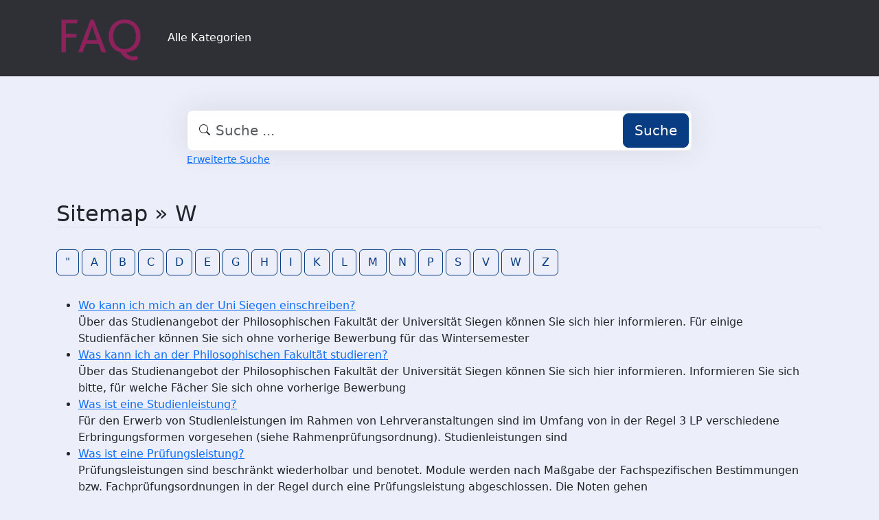

--- FILE ---
content_type: text/html;charset=UTF-8
request_url: https://faq.tools.phil.uni-siegen.de/?sid=1453530&lang=de&action=sitemap&letter=W&lang=de
body_size: 22745
content:
<!DOCTYPE html>
<html lang="de" data-bs-theme="light">
<head>
  <meta charset="utf-8">

  <title>Sitemap - FAQ Philosophische Fakultät</title>
  <base href="https://faq.tools.phil.uni-siegen.de/">

  <meta content="Finde die gesuchten FAQs in der Übersicht aller Einträge | Sitemap - FAQ Philosophische Fakultät" name="description">
  <meta content="Uni Siegen - Fakultät I" name="author">
  <meta content="width=device-width, initial-scale=1" name="viewport">
  <meta content="phpMyFAQ 4.0.10" name="application-name">
  <meta content="index, follow" name="robots">
  <meta content="7 days" name="revisit-after">

  
  <link href="https://faq.tools.phil.uni-siegen.de/assets/dist/styles.css" rel="stylesheet" media="screen">
  <link href="https://faq.tools.phil.uni-siegen.de/assets/templates/phil/theme.css" rel="stylesheet" media="screen">
  <style type="text/css" media="screen">
    
  </style>
  <link href="https://faq.tools.phil.uni-siegen.de/assets/templates/phil/images/favicon.ico" rel="shortcut icon">
  <link href="https://faq.tools.phil.uni-siegen.de/?sid=1453530&amp;lang=de&amp;action=sitemap&amp;letter=W&amp;lang=de" rel="canonical">

  
</head>
<body class="pmf-page-wrapper pmf-template-phil" dir="ltr">

<nav class="navbar navbar-expand-lg navbar-dark p-3 text-bg-pmf-nav border-bottom">
  <div class="container">
    <a class="navbar-brand" href="https://faq.tools.phil.uni-siegen.de/" id="phpmyfaq-logo" title="FAQ Philosophische Fakultät">
      <img width="130" height="auto" src="https://faq.tools.phil.uni-siegen.de/assets/templates/phil/images/logo.png" alt="Sitemap - FAQ Philosophische Fakultät"
           title="Sitemap - FAQ Philosophische Fakultät">
    </a>
    <button class="navbar-toggler" type="button" data-bs-toggle="collapse" data-bs-target="#pmf-top-navbar"
            aria-controls="pmf-top-navbar" aria-expanded="false" aria-label="Toggle navigation">
      <span class="navbar-toggler-icon"></span>
    </button>

    <div class="collapse navbar-collapse" id="pmf-top-navbar">
      <ul class="navbar-nav me-auto mb-2 mb-lg-0">
	    <li class="nav-item pmf-nav-link ">
              <a class="pmf-nav-link " href="/show-categories.html">Alle Kategorien</a>
            </li>
      </ul>


    </div>
  </div>
</nav>

<!-- SEARCH -->
<div class="container my-5">
  <div class="row height d-flex justify-content-center align-items-center">
    <div class="col-md-8">
      <div class="search">
        <form action="./search.html" id="search" method="post" role="search">
          <i class="bi bi-search"></i>
          <input autocomplete="off" type="text" class="form-control form-control-lg" id="pmf-search-autocomplete"
                 name="search" placeholder="Suche ..." maxlength="255" value="">
          <button type="submit" class="btn btn-primary btn-lg">Suche</button>
        </form>
      </div>
      <div>
        <small class="form-text text-muted">
          <a class="help" href="./search.html">Erweiterte Suche</a>
        </small>
      </div>
    </div>
  </div>
</div>

<!-- BREADCRUMB -->

<!-- MAIN CONTENT -->
<section class="my-3" id="wrapper">
  <div class="container">
      <section class="col-12">
  <h2 class="mb-4 border-bottom">Sitemap » W</h2>

  <div class="navbar navbar-expand-lg">
    <ul class="nav">
            <a class="btn btn-outline-primary me-1" href="">&quot;</a>
            <a class="btn btn-outline-primary me-1" href="https://faq.tools.phil.uni-siegen.de/sitemap/A/de.html">A</a>
            <a class="btn btn-outline-primary me-1" href="https://faq.tools.phil.uni-siegen.de/sitemap/B/de.html">B</a>
            <a class="btn btn-outline-primary me-1" href="https://faq.tools.phil.uni-siegen.de/sitemap/C/de.html">C</a>
            <a class="btn btn-outline-primary me-1" href="https://faq.tools.phil.uni-siegen.de/sitemap/D/de.html">D</a>
            <a class="btn btn-outline-primary me-1" href="https://faq.tools.phil.uni-siegen.de/sitemap/E/de.html">E</a>
            <a class="btn btn-outline-primary me-1" href="https://faq.tools.phil.uni-siegen.de/sitemap/G/de.html">G</a>
            <a class="btn btn-outline-primary me-1" href="https://faq.tools.phil.uni-siegen.de/sitemap/H/de.html">H</a>
            <a class="btn btn-outline-primary me-1" href="https://faq.tools.phil.uni-siegen.de/sitemap/I/de.html">I</a>
            <a class="btn btn-outline-primary me-1" href="https://faq.tools.phil.uni-siegen.de/sitemap/K/de.html">K</a>
            <a class="btn btn-outline-primary me-1" href="https://faq.tools.phil.uni-siegen.de/sitemap/L/de.html">L</a>
            <a class="btn btn-outline-primary me-1" href="https://faq.tools.phil.uni-siegen.de/sitemap/M/de.html">M</a>
            <a class="btn btn-outline-primary me-1" href="https://faq.tools.phil.uni-siegen.de/sitemap/N/de.html">N</a>
            <a class="btn btn-outline-primary me-1" href="https://faq.tools.phil.uni-siegen.de/sitemap/P/de.html">P</a>
            <a class="btn btn-outline-primary me-1" href="https://faq.tools.phil.uni-siegen.de/sitemap/S/de.html">S</a>
            <a class="btn btn-outline-primary me-1" href="https://faq.tools.phil.uni-siegen.de/sitemap/V/de.html">V</a>
            <a class="btn btn-outline-primary me-1" href="https://faq.tools.phil.uni-siegen.de/sitemap/W/de.html">W</a>
            <a class="btn btn-outline-primary me-1" href="https://faq.tools.phil.uni-siegen.de/sitemap/Z/de.html">Z</a>
          </ul>
  </div>

  <ul class="my-4">
        <li>
      <a title="Wo kann ich mich an der Uni Siegen einschreiben? " href="https://faq.tools.phil.uni-siegen.de/content/13/1/de/wo-kann-ich-mich-an-der-uni-siegen-einschreiben.html">Wo kann ich mich an der Uni Siegen einschreiben? </a>
      <br>




Über das Studienangebot der Philosophischen Fakultät der Universität Siegen können Sie sich hier informieren. Für einige Studienfächer können Sie sich ohne vorherige Bewerbung für das Wintersemester 
    </li>
        <li>
      <a title="Was kann ich an der Philosophischen Fakultät studieren?" href="https://faq.tools.phil.uni-siegen.de/content/4/3/de/was-kann-ich-an-der-philosophischen-fakultaet-studieren.html">Was kann ich an der Philosophischen Fakultät studieren?</a>
      <br>




Über das Studienangebot der Philosophischen Fakultät der Universität Siegen können Sie sich hier informieren. Informieren Sie sich bitte, für welche Fächer Sie sich ohne vorherige Bewerbung 
    </li>
        <li>
      <a title="Was ist eine Studienleistung?" href="https://faq.tools.phil.uni-siegen.de/content/4/5/de/was-ist-eine-studienleistung.html">Was ist eine Studienleistung?</a>
      <br>




Für den Erwerb von Studienleistungen im Rahmen von Lehrveranstaltungen sind im Umfang von in der Regel 3 LP verschiedene Erbringungsformen vorgesehen (siehe Rahmenprüfungsordnung). Studienleistungen sind 
    </li>
        <li>
      <a title="Was ist eine Prüfungsleistung?" href="https://faq.tools.phil.uni-siegen.de/content/4/6/de/was-ist-eine-pruefungsleistung.html">Was ist eine Prüfungsleistung?</a>
      <br>




Prüfungsleistungen sind beschränkt wiederholbar und benotet. Module werden nach Maßgabe der Fachspezifischen Bestimmungen bzw. Fachprüfungsordnungen in der Regel durch eine Prüfungsleistung abgeschlossen. Die Noten gehen 
    </li>
        <li>
      <a title="Welche allgemeinen Voraussetzungen gibt es, um an der Philosophischen Fakultät studieren zu können?" href="https://faq.tools.phil.uni-siegen.de/content/4/9/de/welche-allgemeinen-voraussetzungen-gibt-es-um-an-der-philosophischen-fakultaet-studieren-zu-koennen.html">Welche allgemeinen Voraussetzungen gibt es, um an der Philosophischen Fakultät studieren zu können?</a>
      <br>




Um ein Bachelorstudium an der Philosophischen Fakultät aufzunehmen, brauchen Sie entweder die allgemeine oder die fachgebundene Hochschulreife.Auch für Interessierte mit Fachhochschulreife besteht die Möglichkeit, ein 
    </li>
        <li>
      <a title="Welche Voraussetzungen gibt es zur Bewerbung für den B.A. Medienwissenschaft (ab Wintersemester 2022/23)?" href="https://faq.tools.phil.uni-siegen.de/content/9/10/de/welche-voraussetzungen-gibt-es-zur-bewerbung-fuer-den-ba-medienwissenschaft-ab-wintersemester-2022_23.html">Welche Voraussetzungen gibt es zur Bewerbung für den B.A. Medienwissenschaft (ab Wintersemester 2022/23)?</a>
      <br>




Um ein Studium im erweiterten Kernfach oder Kernfach Medienwissenschaft aufzunehmen, brauchen Sie die allgemeine bzw. fachgebundene Hochschulreife. Zudem müssen Sie ein achtwöchiges Vorpraktikum in einem 
    </li>
        <li>
      <a title="Welche Studienmodelle kann ich wählen?" href="https://faq.tools.phil.uni-siegen.de/content/4/11/de/welche-studienmodelle-kann-ich-waehlen.html">Welche Studienmodelle kann ich wählen?</a>
      <br>




Im Fach-Bachelorstudium der Philosophischen Fakultät können verschiedene Kern- und Ergänzungsfächer vielfältig miteinander kombiniert werden, um eine individuelle Ausgestaltung Ihres Studiums zu verwirklichen. In der Philosophischen 
    </li>
        <li>
      <a title="Welche Bachelor-Kernfächer gibt es an der Philosophischen Fakultät?" href="https://faq.tools.phil.uni-siegen.de/content/4/12/de/welche-bachelor_kernfaecher-gibt-es-an-der-philosophischen-fakultaet.html">Welche Bachelor-Kernfächer gibt es an der Philosophischen Fakultät?</a>
      <br>




Welche Fächer Sie als Kernfächer an der Philosophischen Fakultät wählen können, erfahren Sie hier.Stand: 07/2022

 
    </li>
        <li>
      <a title="Welche Bachelor-Ergänzungsfächer gibt es?" href="https://faq.tools.phil.uni-siegen.de/content/4/13/de/welche-bachelor_ergaenzungsfaecher-gibt-es.html">Welche Bachelor-Ergänzungsfächer gibt es?</a>
      <br>




Welche Ergänzungsfächer an der Philosophischen Fakultät in Kombination mit einem Kernfach studiert werden können, erfahren Sie auf der folgenden Seite.Die Ergänzungsfächer sind nicht mit jedem Kernfach 
    </li>
        <li>
      <a title="Welche sprachlichen Schwerpunkte kann ich bei SK/LKM wählen und wie sind die Voraussetzungen?" href="https://faq.tools.phil.uni-siegen.de/content/4/14/de/welche-sprachlichen-schwerpunkte-kann-ich-bei-sk_lkm-waehlen-und-wie-sind-die-voraussetzungen.html">Welche sprachlichen Schwerpunkte kann ich bei SK/LKM wählen und wie sind die Voraussetzungen?</a>
      <br>




Informationen welche(n) sprachlichen Schwerpunkt(e) Sie in Ihrem Studiengang wählen können, entnehmen Sie den Fachprüfungsordnungen. Abhängig vom Studienmodell können Sie in Literatur, Kultur, Medien (LKM) und 
    </li>
        <li>
      <a title="Wie schreibe ich mich ein?" href="https://faq.tools.phil.uni-siegen.de/content/13/15/de/wie-schreibe-ich-mich-ein.html">Wie schreibe ich mich ein?</a>
      <br>Innerhalb der gegebenen Fristen schreiben Sie sich entweder persönlich oder per Post im Studierendensekretariat bzw. in der Abteilung STARTING ein. Voraussetzung ist in beiden Fällen 
    </li>
        <li>
      <a title="Wie erstelle ich meinen Stundenplan?" href="https://faq.tools.phil.uni-siegen.de/content/2/17/de/wie-erstelle-ich-meinen-stundenplan.html">Wie erstelle ich meinen Stundenplan?</a>
      <br>




Ihren Stundenplan erstellen Sie mithilfe von unisono und der jeweiligen Fachprüfungsordnung des gewählten Fachs (abrufbar über phil: Docs). In der jeweiligen Fachprüfungsordnung ist für jedes 
    </li>
        <li>
      <a title="Was ist das Studium Generale?" href="https://faq.tools.phil.uni-siegen.de/content/4/18/de/was-ist-das-studium-generale.html">Was ist das Studium Generale?</a>
      <br>




Das Studium Generale ist ein Bereich im Studium, den jede/r Studierende (mit wenigen Ausnahmen) frei und individuell nach eigenen Interessen und Talenten belegen kann/soll. Hierfür 
    </li>
        <li>
      <a title="Was muss ich machen, um Leistungspunkte (LP) zu erhalten?" href="https://faq.tools.phil.uni-siegen.de/content/4/21/de/was-muss-ich-machen-um-leistungspunkte-lp-zu-erhalten.html">Was muss ich machen, um Leistungspunkte (LP) zu erhalten?</a>
      <br>




In der Regel bestehen Module an der Philosophischen Fakultät aus 9 LP, wobei sie meist zwei Modulelemente mit jeweils zwei Studienleistungen (jeweils 3 LP) umfassen. 
    </li>
        <li>
      <a title="Warum wird zu manchen Modulelementen keine Veranstaltung angeboten?" href="https://faq.tools.phil.uni-siegen.de/content/4/23/de/warum-wird-zu-manchen-modulelementen-keine-veranstaltung-angeboten.html">Warum wird zu manchen Modulelementen keine Veranstaltung angeboten?</a>
      <br>




Es handelt sich hierbei um Turnusveranstaltungen, die nur im Winter- oder Sommersemester angeboten werden. Sie sollten daher Ihr Studium nach dem empfohlenen Studienverlaufsplan ausrichten, den 
    </li>
        <li>
      <a title="Wie finde ich einen Praktikumsplatz?" href="https://faq.tools.phil.uni-siegen.de/content/4/25/de/wie-finde-ich-einen-praktikumsplatz.html">Wie finde ich einen Praktikumsplatz?</a>
      <br>




Die Suche nach einem Praktikumsplatz nehmen Sie selbst in die Hand. Es gibt aber zahlreiche Möglichkeiten, an Praktikumsangebote zu gelangen. Ihre Ansprechperson für alle Fragen 
    </li>
        <li>
      <a title="Welche Praktika kann ich mir anrechnen lassen?" href="https://faq.tools.phil.uni-siegen.de/content/56/26/de/welche-praktika-kann-ich-mir-anrechnen-lassen.html">Welche Praktika kann ich mir anrechnen lassen?</a>
      <br>




Sie können sich jedes Praktikum anrechnen lassen, sofern es den zeitlichen Vorgaben entspricht und studienaffine Inhalte hat, also auf Ihren Studieninhalt angepasst ist. Geprüft wird 
    </li>
        <li>
      <a title="Wie viele Leistungspunkte (LP) bekomme ich durch ein Praktikum?" href="https://faq.tools.phil.uni-siegen.de/content/4/27/de/wie-viele-leistungspunkte-lp-bekomme-ich-durch-ein-praktikum.html">Wie viele Leistungspunkte (LP) bekomme ich durch ein Praktikum?</a>
      <br>




Für Ihr achtwöchiges Praktikum in Vollzeit erhalten Sie 9 Leistungspunkte. Weitere Informationen finden Sie in Ihrer Prüfungsordnung.Stand: 12/2022

 
    </li>
        <li>
      <a title="Wie gehe ich vor, damit mir das Praktikum angerechnet wird?" href="https://faq.tools.phil.uni-siegen.de/content/4/28/de/wie-gehe-ich-vor-damit-mir-das-praktikum-angerechnet-wird.html">Wie gehe ich vor, damit mir das Praktikum angerechnet wird?</a>
      <br>




Wenn Sie einen Praktikumsplatz gefunden haben, gehen Sie ins phil: Praktikumsbüro und melden Ihr Praktikum an. Dort wird geprüft, ob Ihr Praktikum studienaffin ist. Im 
    </li>
        <li>
      <a title="Wie sollte ich die Zeitplanung für mein Auslandsemester gestalten?" href="https://faq.tools.phil.uni-siegen.de/content/24/30/de/wie-sollte-ich-die-zeitplanung-fuer-mein-auslandsemester-gestalten.html">Wie sollte ich die Zeitplanung für mein Auslandsemester gestalten?</a>
      <br>Bitte bedenken Sie eine Vorlaufzeit von etwa einem Jahr (Bewerbung an ausländischer Hochschule, evtl. Visa, Sprachzeugnisse, Auslands-Bafög-Beantragung etc.). Der 15. Januar ist in der Regel 
    </li>
        <li>
      <a title="Woher weiß ich, wie viele Punkte ich in einer Veranstaltung machen muss?" href="https://faq.tools.phil.uni-siegen.de/content/4/33/de/woher-weiss-ich-wie-viele-punkte-ich-in-einer-veranstaltung-machen-muss.html">Woher weiß ich, wie viele Punkte ich in einer Veranstaltung machen muss?</a>
      <br>




Angaben zum Umfang der Leistungserbringung in den jeweiligen Modulen bzw. Modulelementen, entnehmen Sie den jeweiligen Ordnungen inklusive Modulhandbuch und Modulbeschreibungen.Stand: 07/2022

 
    </li>
        <li>
      <a title="Welche Noten gehen in meine Endnote ein?" href="https://faq.tools.phil.uni-siegen.de/content/4/34/de/welche-noten-gehen-in-meine-endnote-ein.html">Welche Noten gehen in meine Endnote ein?</a>
      <br>




Die Noten aller Prüfungsleistungen, die Sie in Ihrem fachwissenschaftlichen Teil Ihres Studiums erwerben, werden in der Endnote miteinander gewichtet verrechnet. Ausgenommen sind also alle Noten, 
    </li>
        <li>
      <a title="Wieviel zählt die Bachelor-Arbeit für die Gesamtnote?" href="https://faq.tools.phil.uni-siegen.de/content/4/35/de/wieviel-zaehlt-die-bachelor_arbeit-fuer-die-gesamtnote.html">Wieviel zählt die Bachelor-Arbeit für die Gesamtnote?</a>
      <br>




Der Anteil der Bachelor-Arbeit am Bachelorstudium beträgt 9 LP. Diese machen 20% der Bachelor-Gesamtnote aus. Die restlichen 80% bilden sich aus den gewichteten benoteten Prüfungsleistungen. 
    </li>
        <li>
      <a title="Wie berechne ich meine Bachelor-Gesamtnote?" href="https://faq.tools.phil.uni-siegen.de/content/4/36/de/wie-berechne-ich-meine-bachelor_gesamtnote.html">Wie berechne ich meine Bachelor-Gesamtnote?</a>
      <br>




Ihre Bachelor Gesamtnote berechnen Sie wie folgt:Sie addieren alle Modulnoten und teilen diese durch die Anzahl der benoteten Module. Haben Sie bereits alle Module Ihres 
    </li>
        <li>
      <a title="Wie, wann und wo melde ich mich zur Bachelor-Arbeit an?" href="https://faq.tools.phil.uni-siegen.de/content/4/42/de/wie-wann-und-wo-melde-ich-mich-zur-bachelor_arbeit-an.html">Wie, wann und wo melde ich mich zur Bachelor-Arbeit an?</a>
      <br>




Die Anmeldung zur Bachelor-Arbeit kann jederzeit geschehen; Sie müssen vom Tag der Anmeldung bis zum Erhalt der Note mit mindestens 22 Wochen rechnen:

Frühstens 6 Wochen 
    </li>
        <li>
      <a title="Welche Modulvorgaben gibt es im Kombinationsmodell für das Kernfach Christliche Theologien (Studienstart bis SoSe 2022)?" href="https://faq.tools.phil.uni-siegen.de/content/5/43/de/welche-modulvorgaben-gibt-es-im-kombinationsmodell-fuer-das-kernfach-christliche-theologien-studienstart-bis-sose-2022.html">Welche Modulvorgaben gibt es im Kombinationsmodell für das Kernfach Christliche Theologien (Studienstart bis SoSe 2022)?</a>
      <br>




Im Kombinations-Studienmodell mit dem B.A. Christliche Theologien in ökumenischer Perspektive als Kernfach gibt es bei einem Studienstart bis SoSe 2022 folgende Vorgaben:Pflichtmodule (alle 6 zu 
    </li>
        <li>
      <a title="Welche Modulvorgaben gibt es für das Kernfach im Fachorientierten Studienmodell für Christliche Theologien (Studienstart bis SoSe 2022)?" href="https://faq.tools.phil.uni-siegen.de/content/5/44/de/welche-modulvorgaben-gibt-es-fuer-das-kernfach-im-fachorientierten-studienmodell-fuer-christliche-theologien-studienstart-bis-sose-2022.html">Welche Modulvorgaben gibt es für das Kernfach im Fachorientierten Studienmodell für Christliche Theologien (Studienstart bis SoSe 2022)?</a>
      <br>




Im Fachorientierten Modell mit dem B.A. Christliche Theologien in ökumenischer Perspektive als Kernfach ergeben sich bei einem Studienstart bis einschließlich SoSe 2022 folgende Modulvorgaben: Pflichtmodule 
    </li>
        <li>
      <a title="Welche Kernfächer und Ergänzungsfächer sind in Kombination mit Christliche Theologien studierbar?" href="https://faq.tools.phil.uni-siegen.de/content/5/45/de/welche-kernfaecher-und-ergaenzungsfaecher-sind-in-kombination-mit-christliche-theologien-studierbar.html">Welche Kernfächer und Ergänzungsfächer sind in Kombination mit Christliche Theologien studierbar?</a>
      <br>




Eine Übersicht über die Kombinationsmöglichkeiten finden Sie hier. Stand: 09/2022

 
    </li>
        <li>
      <a title="Welche Kernfächer und Ergänzungsfächer sind in Kombination mit dem B.A. Geschichte möglich?" href="https://faq.tools.phil.uni-siegen.de/content/7/46/de/welche-kernfaecher-und-ergaenzungsfaecher-sind-in-kombination-mit-dem-ba-geschichte-moeglich.html">Welche Kernfächer und Ergänzungsfächer sind in Kombination mit dem B.A. Geschichte möglich?</a>
      <br>




Eine Übersicht über die Kombinationsmöglichkeiten finden Sie hier. Stand: 09/2022

 
    </li>
        <li>
      <a title="Welche Kernfächer und Ergänzungsfächer sind in Kombination mit dem B.A. Philosophie möglich?" href="https://faq.tools.phil.uni-siegen.de/content/10/49/de/welche-kernfaecher-und-ergaenzungsfaecher-sind-in-kombination-mit-dem-ba-philosophie-moeglich.html">Welche Kernfächer und Ergänzungsfächer sind in Kombination mit dem B.A. Philosophie möglich?</a>
      <br>




Eine Übersicht über die Kombinationsmöglichkeiten finden Sie hier. Stand: 12/2022

 
    </li>
        <li>
      <a title="Welche Kernfächer und Ergänzungsfächer sind in Kombination mit dem B.A. Sozialwissenschaften möglich?" href="https://faq.tools.phil.uni-siegen.de/content/19/50/de/welche-kernfaecher-und-ergaenzungsfaecher-sind-in-kombination-mit-dem-ba-sozialwissenschaften-moeglich.html">Welche Kernfächer und Ergänzungsfächer sind in Kombination mit dem B.A. Sozialwissenschaften möglich?</a>
      <br>




Eine Übersicht über die Kombinationsmöglichkeiten finden Sie hier. Stand: 12/2022

 
    </li>
        <li>
      <a title="Welche Kernfächer und Ergänzungsfächer sind in Kombination mit dem B.A. Sprache und Kommunikation möglich?" href="https://faq.tools.phil.uni-siegen.de/content/23/51/de/welche-kernfaecher-und-ergaenzungsfaecher-sind-in-kombination-mit-dem-ba-sprache-und-kommunikation-moeglich.html">Welche Kernfächer und Ergänzungsfächer sind in Kombination mit dem B.A. Sprache und Kommunikation möglich?</a>
      <br>




Eine Übersicht über die Kombinationsmöglichkeiten finden Sie hier. Stand: 12/2022

 
    </li>
        <li>
      <a title="Welche Modulvorgaben gibt es im Kombinations-Studienmodell für B.A. Medienwissenschaft als Kernfach (Studienstart bis SoSe 2022)?" href="https://faq.tools.phil.uni-siegen.de/content/9/54/de/welche-modulvorgaben-gibt-es-im-kombinations_studienmodell-fuer-ba-medienwissenschaft-als-kernfach-studienstart-bis-sose-2022.html">Welche Modulvorgaben gibt es im Kombinations-Studienmodell für B.A. Medienwissenschaft als Kernfach (Studienstart bis SoSe 2022)?</a>
      <br>




Im Kombinations-Studienmodell im B.A. Medienwissenschaft ergeben sich folgende Vorgaben bei einem Studienstart bis SoSe 2022:Pflichtmodul:M1: Einführung in die MedienwissenschaftWahlpflichtmodule (8 aus 9 zu wählen):M2: Medienästhetik 
    </li>
        <li>
      <a title="Welche Modulvorgaben gibt es im Forschungsorientierten Modell im B.A. Medienwissenschaft (Studienstart bis SoSe 2022)?" href="https://faq.tools.phil.uni-siegen.de/content/9/55/de/welche-modulvorgaben-gibt-es-im-forschungsorientierten-modell-im-ba-medienwissenschaft-studienstart-bis-sose-2022.html">Welche Modulvorgaben gibt es im Forschungsorientierten Modell im B.A. Medienwissenschaft (Studienstart bis SoSe 2022)?</a>
      <br>




Im Forschungsorientieren Studienmodell im B.A. Medienwissenschaft ergeben sich bei einem Studienstart bis SoSe 2022 folgende Vorgaben:Pflichtmodule (alle 8 zu wählen):M1: Einführung in die MedienwissenschaftM2: Medienästhetik 
    </li>
        <li>
      <a title="Welche Modulvorgaben gibt es im Fachorientieren Studienmodell im B.A. Medienwissenschaft (Studienstart bis SoSe 2022)?" href="https://faq.tools.phil.uni-siegen.de/content/9/56/de/welche-modulvorgaben-gibt-es-im-fachorientieren-studienmodell-im-ba-medienwissenschaft-studienstart-bis-sose-2022.html">Welche Modulvorgaben gibt es im Fachorientieren Studienmodell im B.A. Medienwissenschaft (Studienstart bis SoSe 2022)?</a>
      <br>




Im Fachorientierten Studienmodell im B.A. Medienwissenschaft ergeben sich bei einem Studienstart bis SoSe 2022 folgende Vorgaben:Pflichtmodul:M1: Einführung in die MedienwissenschaftWahlpflichtmodule (8 aus 9 zu wählen):M2: 
    </li>
        <li>
      <a title="Welche Modulvorgaben gibt es im Kombinations-Studienmodell im B.A. Sozialwissenschaften (Studienstart bis SoSe 2022)?" href="https://faq.tools.phil.uni-siegen.de/content/19/57/de/welche-modulvorgaben-gibt-es-im-kombinations_studienmodell-im-ba-sozialwissenschaften-studienstart-bis-sose-2022.html">Welche Modulvorgaben gibt es im Kombinations-Studienmodell im B.A. Sozialwissenschaften (Studienstart bis SoSe 2022)?</a>
      <br>




Im Kombinations-Studienmodell ergeben sich für das Kernfach B.A. Sozialwissenschaften bei einem Studienstart bis SoSe 2022 folgende Vorgaben:Pflichtmodule (alle 6 zu wählen):M 1: Basismodul PolitikwissenschaftM 2: 
    </li>
        <li>
      <a title="Welche Modulvorgaben gibt es im Forschungsorientierten Studienmodell im B.A. Sozialwissenschaften (Studienstart bis SoSe 2022)?" href="https://faq.tools.phil.uni-siegen.de/content/19/58/de/welche-modulvorgaben-gibt-es-im-forschungsorientierten-studienmodell-im-ba-sozialwissenschaften-studienstart-bis-sose-2022.html">Welche Modulvorgaben gibt es im Forschungsorientierten Studienmodell im B.A. Sozialwissenschaften (Studienstart bis SoSe 2022)?</a>
      <br>




Im Forschungsorientierten Studienmodell ergeben sich für das Erweiterte Kernfach B.A. Sozialwissenschaften bei einem Studienstart bis SoSe 2022 folgende Vorgaben:Pflichtmodule (alle 6 zu wählen):M 1: Basismodul 
    </li>
        <li>
      <a title="Welche Modulvorgaben gibt es im fachorientieren Studienmodell im BA Sozialwissenschaften (Studienstart bis SoSe 2022)?" href="https://faq.tools.phil.uni-siegen.de/content/19/59/de/welche-modulvorgaben-gibt-es-im-fachorientieren-studienmodell-im-ba-sozialwissenschaften-studienstart-bis-sose-2022.html">Welche Modulvorgaben gibt es im fachorientieren Studienmodell im BA Sozialwissenschaften (Studienstart bis SoSe 2022)?</a>
      <br>




Im Fachorientierten Studienmodell ergeben sich für das erweiterte Kernfach B.A. Sozialwissenschaften bei einem Studienstart bis SoSe 2022 folgende Vorgaben:Pflichtmodule (alle 6 zu wählen):M 1: Basismodul 
    </li>
        <li>
      <a title="Welche Leistungen muss ich im Studium Generale erbringen?" href="https://faq.tools.phil.uni-siegen.de/content/4/61/de/welche-leistungen-muss-ich-im-studium-generale-erbringen.html">Welche Leistungen muss ich im Studium Generale erbringen?</a>
      <br>




Das Studium Generale besteht im Kombinationsmodell sowie im forschungsorientierten Modell aus vier Modulen; im fachorientierten Studienmodell kann das Pflichpraktikum durch ein Modul aus dem Studium 
    </li>
        <li>
      <a title="Welche Modulvorgaben gibt es im Kombinations-Studienmodell für B.A. Geschichte als Kernfach (Studienstart bis SoSe 2022)?" href="https://faq.tools.phil.uni-siegen.de/content/7/62/de/welche-modulvorgaben-gibt-es-im-kombinations_studienmodell-fuer-ba-geschichte-als-kernfach-studienstart-bis-sose-2022.html">Welche Modulvorgaben gibt es im Kombinations-Studienmodell für B.A. Geschichte als Kernfach (Studienstart bis SoSe 2022)?</a>
      <br>




Im Kombinations-Studienmodell ergeben sich für das Kernfach B.A. Geschichte  bei einem Studienstart bis SoSe 2022 folgende Vorgaben:Pflichtmodule (alle 6 zu wählen):G 1 Grundlagen-Epochenmodul Alte 
    </li>
        <li>
      <a title="Welche Modulvorgaben gibt es im Forschungsorientierten Studienmodell im B.A. Geschichte (Studienstart bis SoSe 2022)? ?" href="https://faq.tools.phil.uni-siegen.de/content/7/63/de/welche-modulvorgaben-gibt-es-im-forschungsorientierten-studienmodell-im-ba-geschichte-studienstart-bis-sose-2022-.html">Welche Modulvorgaben gibt es im Forschungsorientierten Studienmodell im B.A. Geschichte (Studienstart bis SoSe 2022)? ?</a>
      <br>




Im Forschungsorientierten Studienmodell im B.A. Geschichte ergeben sich bei einem Studienstart bis SoSe 2022 folgende Vorgaben:Pflichtmodule (alle 10 zu wählen):G 1 Grundlagen-Epochenmodul Alte GeschichteG 2 Grundlagen-Epochenmodul 
    </li>
        <li>
      <a title="Welche Modulvorgaben gibt es im Fachorientieren Studienmodell im B.A. Geschichte (Studienstart bis SoSe 2022)?" href="https://faq.tools.phil.uni-siegen.de/content/7/64/de/welche-modulvorgaben-gibt-es-im-fachorientieren-studienmodell-im-ba-geschichte-studienstart-bis-sose-2022.html">Welche Modulvorgaben gibt es im Fachorientieren Studienmodell im B.A. Geschichte (Studienstart bis SoSe 2022)?</a>
      <br>




Im Fachorientierten Studienmodell im B.A. Geschichte ergeben sich bei einem Studienstart bis SoSe 2022 folgende Vorgaben:Pflichtmodule (alle 6 zu wählen):G 1 Grundlagen-Epochenmodul Alte GeschichteG 2 Grundlagen-Epochenmodul 
    </li>
        <li>
      <a title="Welche Modulvorgaben gibt es im Kombinations-Studienmodell für B.A. Philosophie als Kernfach (Studienstart bis SoSe 2022)?" href="https://faq.tools.phil.uni-siegen.de/content/10/65/de/welche-modulvorgaben-gibt-es-im-kombinations_studienmodell-fuer-ba-philosophie-als-kernfach-studienstart-bis-sose-2022.html">Welche Modulvorgaben gibt es im Kombinations-Studienmodell für B.A. Philosophie als Kernfach (Studienstart bis SoSe 2022)?</a>
      <br>




Im Kombinations-Studienmodell ergeben sich  für das Kernfach B.A. Philosophie bei einemStudienstart bis SoSe 2022 folgende Vorgaben:
Pflichtmodule (alle 6 zu wählen):Modul 1: Einführungsmodl I: Philosophische BasiskompetenzenModul 2: 
    </li>
        <li>
      <a title="Welche Modulvorgaben gibt es im fachorientieren Studienmodell im B.A. Philosophie (Studienstart bis SoSe 2022)?" href="https://faq.tools.phil.uni-siegen.de/content/10/66/de/welche-modulvorgaben-gibt-es-im-fachorientieren-studienmodell-im-ba-philosophie-studienstart-bis-sose-2022.html">Welche Modulvorgaben gibt es im fachorientieren Studienmodell im B.A. Philosophie (Studienstart bis SoSe 2022)?</a>
      <br>




Im Fachorientierten Studienmodell ergeben sich für das Kernfach B.A. Philosophie bei einem Studienstart bis SoSe 2022 folgende Vorgaben:Pflichtmodule (alle 6 zu wählen):Modul 1: Einführungsmodul I: 
    </li>
        <li>
      <a title="Welche Modulvorgaben gibt es im Kombinations-Studienmodell für B.A. LKM als Kernfach mit Deutsch (Studienstart bis SoSe 2022)?" href="https://faq.tools.phil.uni-siegen.de/content/8/67/de/welche-modulvorgaben-gibt-es-im-kombinations_studienmodell-fuer-ba-lkm-als-kernfach-mit-deutsch-studienstart-bis-sose-2022.html">Welche Modulvorgaben gibt es im Kombinations-Studienmodell für B.A. LKM als Kernfach mit Deutsch (Studienstart bis SoSe 2022)?</a>
      <br>




Im Kombinations-Studienmodell im B.A. Literatur, Kultur, Medien ergeben sich bei einem Studienstart bis SoSe 2022 folgende Modulvorgaben:Pflichtmodule (alle 5 zu wählen):M 1 Literaturwissenschaft (sprachlicher Schwerpunkt)M 
    </li>
        <li>
      <a title="Welche Modulvorgaben gibt es im Kombinations-Studienmodell für B.A. LKM als Kernfach mit einer Fremdsprache (Studienstart bis SoSe 2022)?" href="https://faq.tools.phil.uni-siegen.de/content/8/68/de/welche-modulvorgaben-gibt-es-im-kombinations_studienmodell-fuer-ba-lkm-als-kernfach-mit-einer-fremdsprache-studienstart-bis-sose-2022.html">Welche Modulvorgaben gibt es im Kombinations-Studienmodell für B.A. LKM als Kernfach mit einer Fremdsprache (Studienstart bis SoSe 2022)?</a>
      <br>




Im Kombinations-Studienmodell im B.A. Literatur, Kultur, Medien als Kernfach mit einer Fremdsprache ergeben sich ergeben sich bei einem Studienstart bis SoSe 2022 folgende Modulvorgaben:
Pflichtmodule (alle 
    </li>
        <li>
      <a title="Welche Modulvorgaben gibt es im Fachorientierten Studienmodell im B.A. LKM mit Deutsch (Studienstart bis SoSe 2022)?" href="https://faq.tools.phil.uni-siegen.de/content/8/69/de/welche-modulvorgaben-gibt-es-im-fachorientierten-studienmodell-im-ba-lkm-mit-deutsch-studienstart-bis-sose-2022.html">Welche Modulvorgaben gibt es im Fachorientierten Studienmodell im B.A. LKM mit Deutsch (Studienstart bis SoSe 2022)?</a>
      <br>




Im Fachorientierten Studienmodell im B.A. Literatur, Kultur, Medien mit Deutsch ergeben sich bei einem Studienstart bis SoSe 2022 folgende Vorgaben:Pflichtmodule (alle 5 zu wählen):M 1 
    </li>
        <li>
      <a title="Welche Modulvorgaben gibt es im Fachorientierten Studienmodell im B.A. LKM mit einer Fremdsprache (Studienstart bis SoSe 2022)?" href="https://faq.tools.phil.uni-siegen.de/content/8/70/de/welche-modulvorgaben-gibt-es-im-fachorientierten-studienmodell-im-ba-lkm-mit-einer-fremdsprache-studienstart-bis-sose-2022.html">Welche Modulvorgaben gibt es im Fachorientierten Studienmodell im B.A. LKM mit einer Fremdsprache (Studienstart bis SoSe 2022)?</a>
      <br>




Im Fachorientierten Studienmodell im B.A. Literatur, Kultur, Medien mit einer Fremdsprache ergeben sich bei einem Studienstart bis SoSe 2022 folgende Modulvorgaben:Pflichtmodule (alle 6 zu wählen):M 
    </li>
        <li>
      <a title="Welche Modulvorgaben gibt es im Forschungsorientierten Studienmodell im B.A. LKM mit Deutsch und einer Fremdsprache (Studienstart bis SoSe 2022)?" href="https://faq.tools.phil.uni-siegen.de/content/8/71/de/welche-modulvorgaben-gibt-es-im-forschungsorientierten-studienmodell-im-ba-lkm-mit-deutsch-und-einer-fremdsprache-studienstart-bis-sose-2022.html">Welche Modulvorgaben gibt es im Forschungsorientierten Studienmodell im B.A. LKM mit Deutsch und einer Fremdsprache (Studienstart bis SoSe 2022)?</a>
      <br>




Im Forschungsorientierten Studienmodell im B.A. Literatur, Kultur, Medien mit Deutsch und einer Fremdsprache ergeben sich bei einem Studienstart bis SoSe 2022 folgende Modulvorgaben:Pflichtmodule (alle 14 
    </li>
        <li>
      <a title="Welche Modulvorgaben gibt es im Forschungsorientieren Studienmodell im B.A. LKM mit zwei Fremdsprachen (Studienstart bis SoSe 2022)?" href="https://faq.tools.phil.uni-siegen.de/content/8/72/de/welche-modulvorgaben-gibt-es-im-forschungsorientieren-studienmodell-im-ba-lkm-mit-zwei-fremdsprachen-studienstart-bis-sose-2022.html">Welche Modulvorgaben gibt es im Forschungsorientieren Studienmodell im B.A. LKM mit zwei Fremdsprachen (Studienstart bis SoSe 2022)?</a>
      <br>




Im Forschungsorientierten Studienmodell im B.A. Literatur, Kultur, Medien mit zwei Fremdsprachen ergeben sich bei einem Studienstart bis SoSe 2022 folgende Modulvorgaben:Pflichtmodule (alle 14 zu wählen):M 
    </li>
        <li>
      <a title="Welche Modulvorgaben gibt es im Kombinations-Studienmodell für B.A. SK als Kernfach mit Deutsch (Studienstart bis SoSe 2022)?" href="https://faq.tools.phil.uni-siegen.de/content/23/73/de/welche-modulvorgaben-gibt-es-im-kombinations_studienmodell-fuer-ba-sk-als-kernfach-mit-deutsch-studienstart-bis-sose-2022.html">Welche Modulvorgaben gibt es im Kombinations-Studienmodell für B.A. SK als Kernfach mit Deutsch (Studienstart bis SoSe 2022)?</a>
      <br>




Folgende Modulvorgaben gibt es im Kombinations-Studienmodell für den B.A. Sprache und Kommunikation als Kernfach mit Deutsch bei einem Studienstart bis SoSe 2022:Pflichtmodule (alle 9 zu 
    </li>
        <li>
      <a title="Welche Modulvorgaben gibt es im Kombinations-Studienmodell für B.A. SK als Kernfach mit einer Fremdsprache (Studienstart bis SoSe 2022)?" href="https://faq.tools.phil.uni-siegen.de/content/23/74/de/welche-modulvorgaben-gibt-es-im-kombinations_studienmodell-fuer-ba-sk-als-kernfach-mit-einer-fremdsprache-studienstart-bis-sose-2022.html">Welche Modulvorgaben gibt es im Kombinations-Studienmodell für B.A. SK als Kernfach mit einer Fremdsprache (Studienstart bis SoSe 2022)?</a>
      <br>




Folgende Modulvorgaben gibt es im Kombinations-Studienmodell für den B.A. Sprache und Kommunikation als Kernfach mit einer Fremdsprache bei einem Studienstart bis SoSe 2022:Pflichtmodule (alle 7 
    </li>
        <li>
      <a title="Welche Modulvorgaben gibt es im Fachorientierten Studienmodell im B.A. SK mit einer Fremdsprache (Studienstart bis SoSe 2022)?" href="https://faq.tools.phil.uni-siegen.de/content/23/75/de/welche-modulvorgaben-gibt-es-im-fachorientierten-studienmodell-im-ba-sk-mit-einer-fremdsprache-studienstart-bis-sose-2022.html">Welche Modulvorgaben gibt es im Fachorientierten Studienmodell im B.A. SK mit einer Fremdsprache (Studienstart bis SoSe 2022)?</a>
      <br>




Die Modulvorgaben für das Fachorientierte Studienmodell im B.A. Sprache und Kommunikation (SK) mit einer Fremdsprache sind bei einem Studienstart bis SoSe 2022 wie folgt:Pflichtmodule (alle 
    </li>
        <li>
      <a title="Welche Modulvorgaben gibt es im fachorientieren Studienmodell im B.A. SK mit Deutsch (Studienstart bis SoSe 2022)?" href="https://faq.tools.phil.uni-siegen.de/content/23/76/de/welche-modulvorgaben-gibt-es-im-fachorientieren-studienmodell-im-ba-sk-mit-deutsch-studienstart-bis-sose-2022.html">Welche Modulvorgaben gibt es im fachorientieren Studienmodell im B.A. SK mit Deutsch (Studienstart bis SoSe 2022)?</a>
      <br>




Die Modulvorgaben für das Fachorientierte Studienmodell im B.A. Sprache und Kommunikation (SK) mit Deutsch bei einem Studienstart bis SoSe 2022 sieht wie folgt aus:Pflichtmodule (alle 
    </li>
        <li>
      <a title="Welche Modulvorgaben gibt es im forschungsorientieren Studienmodell im B.A. Sprache und Kommunikation (SK) mit zwei Fremdsprachen (Studienstart bis SoSe 2022)??" href="https://faq.tools.phil.uni-siegen.de/content/23/77/de/welche-modulvorgaben-gibt-es-im-forschungsorientieren-studienmodell-im-ba-sprache-und-kommunikation-sk-mit-zwei-fremdsprachen-studienstart-bis-sose-2022.html">Welche Modulvorgaben gibt es im forschungsorientieren Studienmodell im B.A. Sprache und Kommunikation (SK) mit zwei Fremdsprachen (Studienstart bis SoSe 2022)??</a>
      <br>




Es gibt folgende Modulvorgaben für das Forschungsorientierte Studienmodell im B.A. Sprache und Kommunikation (SK) mit zwei Fremdsprachen bei einem Studienstart bis SoSe 2022 :Pflichtmodule (alle 
    </li>
        <li>
      <a title="Welche Modulvorgaben gibt es im Forschungsorientieren Studienmodell im B.A. SK mit Deutsch und einer Fremdsprache (Studienstart bis SoSe 2022)?" href="https://faq.tools.phil.uni-siegen.de/content/23/78/de/welche-modulvorgaben-gibt-es-im-forschungsorientieren-studienmodell-im-ba-sk-mit-deutsch-und-einer-fremdsprache-studienstart-bis-sose-2022.html">Welche Modulvorgaben gibt es im Forschungsorientieren Studienmodell im B.A. SK mit Deutsch und einer Fremdsprache (Studienstart bis SoSe 2022)?</a>
      <br>




Es gibt folgende Modulvorgaben für das Forschungsorientierte Studienmodell im B.A. Sprache und Kommunikation (SK) mit Deutsch und einer Fremdsprachebei einem Studienstart bis SoSe 2022:Pflichtmodule (alle 
    </li>
        <li>
      <a title="Welche Teilnahmevoraussetzungen gibt es in den Modulen im B.A. Medienwissenschaft (Studienstart bis SoSe 2022)?" href="https://faq.tools.phil.uni-siegen.de/content/9/79/de/welche-teilnahmevoraussetzungen-gibt-es-in-den-modulen-im-ba-medienwissenschaft-studienstart-bis-sose-2022.html">Welche Teilnahmevoraussetzungen gibt es in den Modulen im B.A. Medienwissenschaft (Studienstart bis SoSe 2022)?</a>
      <br>




Folgende Teilnahmevoraussetzungen gibt es in den Modulen im B.A. Medienwissenschaft bei einem Studienstart bis SoSe 2022:

Um das Modul 12 (Vertiefung Medien/IT) zu studieren, muss Modul 11 
    </li>
        <li>
      <a title="Welche Teilnahmevoraussetzungen gibt es in den Modulen des Studium Generale?" href="https://faq.tools.phil.uni-siegen.de/content/4/82/de/welche-teilnahmevoraussetzungen-gibt-es-in-den-modulen-des-studium-generale.html">Welche Teilnahmevoraussetzungen gibt es in den Modulen des Studium Generale?</a>
      <br>




In einigen Modulen gibt es Teilnahmevoraussetzungen bzw. -empfehlungen. Die Informationen dazu finden Sie in den Beschreibungen der Module.Stand: 12/2022

 
    </li>
        <li>
      <a title="Welche Teilnahmevoraussetzungen gibt es in den Modulen des B.A. Literatur, Kultur, Medien (Studienstart bis SoSe 2022)?" href="https://faq.tools.phil.uni-siegen.de/content/8/83/de/welche-teilnahmevoraussetzungen-gibt-es-in-den-modulen-des-ba-literatur-kultur-medien-studienstart-bis-sose-2022.html">Welche Teilnahmevoraussetzungen gibt es in den Modulen des B.A. Literatur, Kultur, Medien (Studienstart bis SoSe 2022)?</a>
      <br>




Folgende Teilnahmevoraussetzungen gibt es in den Modulen des B.A. Literatur, Kultur, Medien bei einem Studienstart bis SoSe 2022:

Um das Modul 2 (Methoden) zu studieren, müssen 
    </li>
        <li>
      <a title="Welche Teilnahmevoraussetzungen gibt es in den Modulen des B.A. Sprache und Kommunikation (Studienstart bis SoSe 2022)?" href="https://faq.tools.phil.uni-siegen.de/content/23/84/de/welche-teilnahmevoraussetzungen-gibt-es-in-den-modulen-des-ba-sprache-und-kommunikation-studienstart-bis-sose-2022.html">Welche Teilnahmevoraussetzungen gibt es in den Modulen des B.A. Sprache und Kommunikation (Studienstart bis SoSe 2022)?</a>
      <br>




Folgende Teilnahmevoraussetzungen gibt es in den Modulen des B.A. Sprache und Kommunikation bei einem Studienstart bis SoSe 2022:

Um das Modulelement M3.2 zu studieren, muss das 
    </li>
        <li>
      <a title="Welche Modulvorgaben gibt es im Ergänzungsfach Medienwissenschaft (Studienstart bis SoSe 2022)?" href="https://faq.tools.phil.uni-siegen.de/content/9/85/de/welche-modulvorgaben-gibt-es-im-ergaenzungsfach-medienwissenschaft-studienstart-bis-sose-2022.html">Welche Modulvorgaben gibt es im Ergänzungsfach Medienwissenschaft (Studienstart bis SoSe 2022)?</a>
      <br>




Im Ergänzungsfach B.A. Medienwissenschaft bei einem Studienstart bis SoSe 2022 ergeben sich folgende Vorgaben:Wahlpflichtmodule (5 aus 9 zu wählen):M 2: Medienästhetik I: Text und TonM 
    </li>
        <li>
      <a title="Welche Modulvorgaben gibt es im Ergänzungsfach Medienmanagement (Studienstart bis SoSe 2022)?" href="https://faq.tools.phil.uni-siegen.de/content/53/86/de/welche-modulvorgaben-gibt-es-im-ergaenzungsfach-medienmanagement-studienstart-bis-sose-2022.html">Welche Modulvorgaben gibt es im Ergänzungsfach Medienmanagement (Studienstart bis SoSe 2022)?</a>
      <br>




Im Ergänzungsfach B.A. Medienmanagement bei einem Studienstart bis SoSe 2022 müssen folgende Module gewählt werden:Pflichtmodule (alle zu 5 wählen):M 1: Wirtschaftswissenschaftliche GrundlagenM 2: MedienmanagementM 3: 
    </li>
        <li>
      <a title="Welche Modulvorgaben gibt es im Ergänzungsfach Kunstgeschichte bei einem (Studienstart bis SoSe 2022)?" href="https://faq.tools.phil.uni-siegen.de/content/53/87/de/welche-modulvorgaben-gibt-es-im-ergaenzungsfach-kunstgeschichte-bei-einem-studienstart-bis-sose-2022.html">Welche Modulvorgaben gibt es im Ergänzungsfach Kunstgeschichte bei einem (Studienstart bis SoSe 2022)?</a>
      <br>




Im Ergänzungsfach B.A. Kunstgeschichte bei einem Studienstart bis SoSe 2022 müssen folgende Module gewählt werden:Pflichtmodule (alle 3 zu wählen):M 1: PropädeutikumM 6: Kunsttheorie und KunstmethodologieM 
    </li>
        <li>
      <a title="Welche Modulvorgaben gibt es im Ergänzungsfach Wirtschaftswissenschaften (Studienstart bis SoSe 2022)?" href="https://faq.tools.phil.uni-siegen.de/content/53/88/de/welche-modulvorgaben-gibt-es-im-ergaenzungsfach-wirtschaftswissenschaften-studienstart-bis-sose-2022.html">Welche Modulvorgaben gibt es im Ergänzungsfach Wirtschaftswissenschaften (Studienstart bis SoSe 2022)?</a>
      <br>




Im Ergänzungsfach B.A. Wirtschaftswissenschaften müssen bei einem Studienstart bis SoSe 2022 folgende Module gewählt werden:Pflichtmodule (alle 4 zu wählen):M 1: Betriebswirtschaftslehre IM 2: VolkswirtschaftslehreM 3: 
    </li>
        <li>
      <a title="Welche Modulvorgaben gibt es im Ergänzungsfach Philosophie (Studienstart bis SoSe 2022)?" href="https://faq.tools.phil.uni-siegen.de/content/10/90/de/welche-modulvorgaben-gibt-es-im-ergaenzungsfach-philosophie-studienstart-bis-sose-2022.html">Welche Modulvorgaben gibt es im Ergänzungsfach Philosophie (Studienstart bis SoSe 2022)?</a>
      <br>




Im Kombinations-Studienmodell ergeben sich für das Ergänzungsfach B.A. Philosophie bei einem Studienstart bis SoSe 2022 folgende Vorgaben:Pflichtmodule (alle 3 zu wählen):Modul 1: Einführungsmodul I: Philosophische 
    </li>
        <li>
      <a title="Welche Modulvorgaben gibt es im Ergänzungsfach Sozialwissenschaften (Studienstart bis SoSe 2022)?" href="https://faq.tools.phil.uni-siegen.de/content/19/91/de/welche-modulvorgaben-gibt-es-im-ergaenzungsfach-sozialwissenschaften-studienstart-bis-sose-2022.html">Welche Modulvorgaben gibt es im Ergänzungsfach Sozialwissenschaften (Studienstart bis SoSe 2022)?</a>
      <br>




Im Ergänzungsfach B.A. Sozialwissenschaften bei einem Studienstart bis SoSe 2022 ergeben sich folgende Vorgaben:Pflichtmodule (alle 3 zu wählen):M 1: Basismodul PolitikwissenschaftM 2: Basismodul SoziologieM 3: 
    </li>
        <li>
      <a title="Welche Modulvorgaben gibt es im Ergänzungsfach Europa im globalen Wandel (Studienstart bis Sommersemester 2020)?" href="https://faq.tools.phil.uni-siegen.de/content/53/92/de/welche-modulvorgaben-gibt-es-im-ergaenzungsfach-europa-im-globalen-wandel-studienstart-bis-sommersemester-2020.html">Welche Modulvorgaben gibt es im Ergänzungsfach Europa im globalen Wandel (Studienstart bis Sommersemester 2020)?</a>
      <br>




Im Ergänzungsfach B.A. Europa im globalen Wandel ergeben sich folgende Vorgaben:Pflichtmodule (alle 3 zu wählen):EP 1 Politik in Europa.EP 2 Soziologie EuropasEP 3 Internationale Politik 
    </li>
        <li>
      <a title="Welche Modulvorgaben gibt es im Ergänzungsfach Sozialpolitik (Studienstart bis Sommersemester 2020)?" href="https://faq.tools.phil.uni-siegen.de/content/53/93/de/welche-modulvorgaben-gibt-es-im-ergaenzungsfach-sozialpolitik-studienstart-bis-sommersemester-2020.html">Welche Modulvorgaben gibt es im Ergänzungsfach Sozialpolitik (Studienstart bis Sommersemester 2020)?</a>
      <br>




Im Ergänzungsfach B.A. Sozialpolitik ergeben sich folgende Vorgaben:Pflichtmodule (alle 3 zu wählen):SP 1: Grundlagen der SozialpolitikSP 2: Soziale ProblemeSP 3: Organisation sozialer Dienstleistungen  Wahlpflicht (2 
    </li>
        <li>
      <a title="Welche Modulvorgaben gibt es im Ergänzungsfach Kommunikation und Medien (Studienstart bis Sommersemester 2020)?" href="https://faq.tools.phil.uni-siegen.de/content/53/94/de/welche-modulvorgaben-gibt-es-im-ergaenzungsfach-kommunikation-und-medien-studienstart-bis-sommersemester-2020.html">Welche Modulvorgaben gibt es im Ergänzungsfach Kommunikation und Medien (Studienstart bis Sommersemester 2020)?</a>
      <br>




Im Ergänzungsfach B.A. Kommunikation und Medien ergeben sich folgende Vorgaben:Pflichtmodule (alle 3 zu wählen):KM 1: Medien und PolitikKM 2: MediensoziologieKM 3: MedienrechtWahlpflicht (2 aus 4 
    </li>
        <li>
      <a title="Welche Modulvorgaben gibt es im Ergänzungsfach Literatur, Kultur, Medien (Studienstart bis SoSe 2022)?" href="https://faq.tools.phil.uni-siegen.de/content/8/96/de/welche-modulvorgaben-gibt-es-im-ergaenzungsfach-literatur-kultur-medien-studienstart-bis-sose-2022.html">Welche Modulvorgaben gibt es im Ergänzungsfach Literatur, Kultur, Medien (Studienstart bis SoSe 2022)?</a>
      <br>




Im Ergänzungsfach B.A. Literatur, Kultur, Medien (Studienstart bis SoSe 2022) müssen bei einem fremdsprachlichen Schwerpunkt (ohne Kernfach B.A. Sprache und Kommunikation) folgende  Module studiert werden:
Pflichtmodule 
    </li>
        <li>
      <a title="Welche Modulvorgaben gibt es im Ergänzungsfach Christliche Theologien in ökumenischer Perspektive (Studienstart bis SoSe 2022)?" href="https://faq.tools.phil.uni-siegen.de/content/5/97/de/welche-modulvorgaben-gibt-es-im-ergaenzungsfach-christliche-theologien-in-oekumenischer-perspektive-studienstart-bis-sose-2022.html">Welche Modulvorgaben gibt es im Ergänzungsfach Christliche Theologien in ökumenischer Perspektive (Studienstart bis SoSe 2022)?</a>
      <br>




Im Kombinations-Studienmodell mit dem B.A. Christliche Theologien in ökumenischer Perspektive als Ergänzungsfach gibt es bei einem Studienstart bis SoSe 2022 folgende Vorgaben:Pflichtmodule (alle 5 zu 
    </li>
        <li>
      <a title="Was ist das Lektüreprojekt?" href="https://faq.tools.phil.uni-siegen.de/content/37/99/de/was-ist-das-lektuereprojekt.html">Was ist das Lektüreprojekt?</a>
      <br>Das Lektüreprojekt ist ein Modul, das im Selbststudium absolviert wird. Es dient dazu, eigenständig Lektüre bearbeiten zu können. In dem Lektüreprojekt sollen Sie die Gelegenheit 
    </li>
        <li>
      <a title="Welche Teilnahmevoraussetzungen gibt es in den Modulen des B.A. Sozialwissenschaften (Studienstart bis SoSe 2022)?" href="https://faq.tools.phil.uni-siegen.de/content/19/100/de/welche-teilnahmevoraussetzungen-gibt-es-in-den-modulen-des-ba-sozialwissenschaften-studienstart-bis-sose-2022.html">Welche Teilnahmevoraussetzungen gibt es in den Modulen des B.A. Sozialwissenschaften (Studienstart bis SoSe 2022)?</a>
      <br>




Folgende Teilnahmevoraussetzungen sind bei der Belegung der Module im B.A. Sozialwissenschaften bei einem Studienstart bis SoSe 2022 zu beachten:

Um das Modulelement BM 5.2 absolvieren zu 
    </li>
        <li>
      <a title="Welche Teilnahmevoraussetzungen gibt es in den Modulen des B.A. Geschichte (Studienstart bis SoSe 2022)?" href="https://faq.tools.phil.uni-siegen.de/content/7/101/de/welche-teilnahmevoraussetzungen-gibt-es-in-den-modulen-des-ba-geschichte-studienstart-bis-sose-2022.html">Welche Teilnahmevoraussetzungen gibt es in den Modulen des B.A. Geschichte (Studienstart bis SoSe 2022)?</a>
      <br>




Folgende Teilnahmevoraussetzungen gibt es in den Modulen des B.A. Geschichte bei einem Studienstart bis SoSe 2022:für den Besuch des Moduls A 1 muss das Modul 
    </li>
        <li>
      <a title="Welche Teilnahmevoraussetzungen gibt es in den Modulen des B.A. Philosophie (Studienstart bis SoSe 2022)?" href="https://faq.tools.phil.uni-siegen.de/content/10/102/de/welche-teilnahmevoraussetzungen-gibt-es-in-den-modulen-des-ba-philosophie-studienstart-bis-sose-2022.html">Welche Teilnahmevoraussetzungen gibt es in den Modulen des B.A. Philosophie (Studienstart bis SoSe 2022)?</a>
      <br>




Folgende Teilnahmevoraussetzungen gibt es in den Modulen des B.A. Philosophie bei einem Studienstart bis SoSe 2022:Um die  Module 4 bis 10 studieren zu können, muss 
    </li>
        <li>
      <a title="Wann belege ich das Modul Grundkurs Medien-/IT-Kompetenz (Studienstart bis SoSe 2022)?" href="https://faq.tools.phil.uni-siegen.de/content/9/103/de/wann-belege-ich-das-modul-grundkurs-medien__it_kompetenz-studienstart-bis-sose-2022.html">Wann belege ich das Modul Grundkurs Medien-/IT-Kompetenz (Studienstart bis SoSe 2022)?</a>
      <br>




Das Modul »Grundkurs Medien-/IT-Kompetenz« (M11 bzw. SG-C1) ist ein Pflichtmodul bei einem Studienstart bis SoSe 2022 im Erweiterten Kernfach und Kernfach Medienwissenschaft. Es wird Ihnen 
    </li>
        <li>
      <a title="Welche Praktika muss man im Bachelor-Lehramt absolvieren?" href="https://faq.tools.phil.uni-siegen.de/content/26/105/de/welche-praktika-muss-man-im-bachelor_lehramt-absolvieren.html">Welche Praktika muss man im Bachelor-Lehramt absolvieren?</a>
      <br>Die Praxiselemente des Bachelor-Lehramts sind in der Bachelor-Prüfungsordnung unter § 6 zu finden. Weitere Informationen finden Sie in der Praktikumsordnung.
Während des Bachelor-Studiums sind zwei Praktika zu 
    </li>
        <li>
      <a title="Was sind Studienleistungen/Prüfungsleistungen? Darf man Prüfungen wiederholen? Wie oft?" href="https://faq.tools.phil.uni-siegen.de/content/42/106/de/was-sind-studienleistungen_pruefungsleistungen-darf-man-pruefungen-wiederholen-wie-oft.html">Was sind Studienleistungen/Prüfungsleistungen? Darf man Prüfungen wiederholen? Wie oft?</a>
      <br>In § 8 der Prüfungsordnung für das Bachelorstudium im Lehramt ist das Thema Leistungspunkte näher erläutert.
Während des Studiums erwerben Sie in denVeranstaltungen Leistungspunkte (LP). Dabei 
    </li>
        <li>
      <a title="Wie lang ist die Regelstudienzeit?" href="https://faq.tools.phil.uni-siegen.de/content/42/107/de/wie-lang-ist-die-regelstudienzeit.html">Wie lang ist die Regelstudienzeit?</a>
      <br>In § 5 der Rahmenprüfungsordnung für das Bachelorstudium im Lehramt sind Regelstudienzeit und Studienumfang festgelegt: Die Regelstudienzeit des Bachelorstudiums beträgt einschließlich der Bachelorarbeit sechs Semester 
    </li>
        <li>
      <a title="Wie, wann und wo melde ich mich zur Bachelorarbeit an?" href="https://faq.tools.phil.uni-siegen.de/content/42/108/de/wie-wann-und-wo-melde-ich-mich-zur-bachelorarbeit-an.html">Wie, wann und wo melde ich mich zur Bachelorarbeit an?</a>
      <br>In den §§ 11-14 der Rahmenprüfungsordnung für das Bachelorstudium im Lehramt ist alles zur Bachelorarbeit festgelegt.
Ähnlich wie bei der Anmeldung einer Prüfung, müssen Sie zur 
    </li>
        <li>
      <a title="Wie funktionieren Anrechnung von Leistungen und Einstufung in höhere Fachsemester?" href="https://faq.tools.phil.uni-siegen.de/content/27/111/de/wie-funktionieren-anrechnung-von-leistungen-und-einstufung-in-hoehere-fachsemester.html">Wie funktionieren Anrechnung von Leistungen und Einstufung in höhere Fachsemester?</a>
      <br>Die Anrechnung von Studienleistungen erfolgt zunächst über ein Formular und über den Kontakt zu einer Ansprechperson für Anrechnungen. Anrechenbare Leistungen können die Einstufung in ein 
    </li>
        <li>
      <a title="Wie funktioniert ein Studiengangwechsel?" href="https://faq.tools.phil.uni-siegen.de/content/27/112/de/wie-funktioniert-ein-studiengangwechsel.html">Wie funktioniert ein Studiengangwechsel?</a>
      <br>Ein Studiengangwechsel im Lehramt kann einerseits einen Wechsel der Schulform (Grundschule/HRG/GymGe/BK), andererseits einen Wechsel der Unterrichtsfächer, ebenso aber auch ein Wechsel in ein anderes Fachstudium 
    </li>
        <li>
      <a title="Welches Prüfungsamt ist für mich wichtig? Wo finde ich es?" href="https://faq.tools.phil.uni-siegen.de/content/42/114/de/welches-pruefungsamt-ist-fuer-mich-wichtig-wo-finde-ich-es.html">Welches Prüfungsamt ist für mich wichtig? Wo finde ich es?</a>
      <br>Für die Bachelor- und Masterstundiengänge im Lehramt ist das Zentrum für Lehrerbildung verantwortlich. Hier ist auch das entsprechende Zentrale Prüfungsamt angesiedelt. 
 
Stand: 01/2019 
    </li>
        <li>
      <a title="Wie funktioniert die Anmeldung von Prüfungen?" href="https://faq.tools.phil.uni-siegen.de/content/42/115/de/wie-funktioniert-die-anmeldung-von-pruefungen.html">Wie funktioniert die Anmeldung von Prüfungen?</a>
      <br>Im Studium müssen Sie sich in der Regel über unisono online für Studien- und Prüfungsleistungen anmelden. Ausnahmen sind je nach Fach möglich. Einen Leitfaden für 
    </li>
        <li>
      <a title="Was hat es mit dem Praxissemester auf sich?" href="https://faq.tools.phil.uni-siegen.de/content/26/118/de/was-hat-es-mit-dem-praxissemester-auf-sich.html">Was hat es mit dem Praxissemester auf sich?</a>
      <br>Im Masterstudiengang ist ein Praxissemester zu absolvieren. Mit Vor- und Nachbereitungsseminaren und weiteren Modulelementen erstreckt sich das entsprechende schulpraktische Modul über zwei Semester. Die Fachspezifischen 
    </li>
        <li>
      <a title="Was ist das Sprachenzentrum?" href="https://faq.tools.phil.uni-siegen.de/content/4/119/de/was-ist-das-sprachenzentrum.html">Was ist das Sprachenzentrum?</a>
      <br>




Das Sprachenzentrum der Universität Siegen bietet Ihnen sowohl die Möglichkeit neue Sprachen zu erlernen, als auch ihre bestehenden Sprachkentnisse auszubauen. Des Weiteren vermittelt das Sprachenzentrum 
    </li>
        <li>
      <a title="Was ist das Zimt?" href="https://faq.tools.phil.uni-siegen.de/content/2/121/de/was-ist-das-zimt.html">Was ist das Zimt?</a>
      <br>




Das Zimt ist das Zentrum für Informations- und Medientechnologien der Universität Siegen. Das Zimt verleiht Geräte und Medien und bietet Hilfe bei Problemen mit Ihrem 
    </li>
        <li>
      <a title="Wo finde ich Informationen zum Ablauf und zur Anmeldung der Masterarbeit/Masterprüfung?" href="https://faq.tools.phil.uni-siegen.de/content/28/144/de/wo-finde-ich-informationen-zum-ablauf-und-zur-anmeldung-der-masterarbeit_masterpruefung.html">Wo finde ich Informationen zum Ablauf und zur Anmeldung der Masterarbeit/Masterprüfung?</a>
      <br>Informationen zur Masterarbeit und zu Masterprüfungen (Verlauf, Anmeldung etc.) finden Sie auf der Homepage des Prüfungsamtes der Philosophischen Fakultät.
 
Fachspezifische Informationen finden Sie in den fachspezifischen 
    </li>
        <li>
      <a title="Wer hilft mir bei der Planung eines Auslandsaufenthaltes?" href="https://faq.tools.phil.uni-siegen.de/content/2/148/de/wer-hilft-mir-bei-der-planung-eines-auslandsaufenthaltes.html">Wer hilft mir bei der Planung eines Auslandsaufenthaltes?</a>
      <br>




 Wenn Sie während Ihres Studiums einen Auslandsaufenthalt realisieren möchten, stehen Ihnen verschiedene Ansprechpersonen zur Verfügung: Spezifische Informationen über Programme, Länder, Möglichkeiten etc. bekommen Sie bei 
    </li>
        <li>
      <a title="Wie kann ich mir im Ausland erbrachte Leistungen für meinen Studiengang anrechnen lassen?" href="https://faq.tools.phil.uni-siegen.de/content/24/149/de/wie-kann-ich-mir-im-ausland-erbrachte-leistungen-fuer-meinen-studiengang-anrechnen-lassen.html">Wie kann ich mir im Ausland erbrachte Leistungen für meinen Studiengang anrechnen lassen?</a>
      <br>Leistungen, die Sie im Ausland (Auslandsstudium, Praktikum o.ä.) erworben haben, können Sie sich für Ihr Studium an der Philosophischen Fakultät anrechnen lassen, sofern Äquivalenz zu 
    </li>
        <li>
      <a title="Wie wirkt sich die Wahl des sprachlichen Schwerpunktes auf mein Masterstudium in Literaturwissenschaft aus?" href="https://faq.tools.phil.uni-siegen.de/content/37/151/de/wie-wirkt-sich-die-wahl-des-sprachlichen-schwerpunktes-auf-mein-masterstudium-in-literaturwissenschaft-aus.html">Wie wirkt sich die Wahl des sprachlichen Schwerpunktes auf mein Masterstudium in Literaturwissenschaft aus?</a>
      <br>Sie sind verpflichtet, Modul 7 in Ihrem sprachlichen Schwerpunkt zu belegen; außerdem muss mindestens ein Lektüreprojekt (Modul 9) im sprachlichen Schwerpunkt absolviert werden.
 
Wenn Sie den 
    </li>
        <li>
      <a title="Was muss ich beachten, wenn ich einen Auslandsaufenthalt machen möchte?" href="https://faq.tools.phil.uni-siegen.de/content/24/152/de/was-muss-ich-beachten-wenn-ich-einen-auslandsaufenthalt-machen-moechte.html">Was muss ich beachten, wenn ich einen Auslandsaufenthalt machen möchte?</a>
      <br>Mit der Planung Ihres Auslandsaufenthaltes sollten Sie möglichst früh, mind. ein Jahr im Voraus beginnen. Um Ihr Studium trotz Auslandsaufenthalt möglichst in der Regelstudienzeit absolvieren 
    </li>
        <li>
      <a title="Welche Modulvorgaben gibt es im Kernfach im M.A. Sozialwissenschaften?" href="https://faq.tools.phil.uni-siegen.de/content/63/164/de/welche-modulvorgaben-gibt-es-im-kernfach-im-ma-sozialwissenschaften.html">Welche Modulvorgaben gibt es im Kernfach im M.A. Sozialwissenschaften?</a>
      <br>Für den M.A. Sozialwissenschaften als Kernfach gibt es folgende Modulvorgaben:
Pflichtmodule:
Im Kernfach Sozialwissenschaften müssen alle nachfolgenden Module studiert werden:
 
PM 1 Konzepte und Probleme der Sozialwissenschaften
PM 2 
    </li>
        <li>
      <a title="Wie viele Veranstaltungen muss ich pro Semester belegen?" href="https://faq.tools.phil.uni-siegen.de/content/4/169/de/wie-viele-veranstaltungen-muss-ich-pro-semester-belegen.html">Wie viele Veranstaltungen muss ich pro Semester belegen?</a>
      <br>




Wenn Sie Ihr Studium in der vorgesehenen Regelstudienzeit abschließen wollen, wird Ihnen empfohlen 30 Leistungspunkte pro Semester zu erwerben. Orientieren Sie sich deshalb an den 
    </li>
        <li>
      <a title="Wie finde ich einen Erst-/Zweitprüfer für meine Bachelorarbeit?" href="https://faq.tools.phil.uni-siegen.de/content/4/170/de/wie-finde-ich-einen-erst__zweitpruefer-fuer-meine-bachelorarbeit.html">Wie finde ich einen Erst-/Zweitprüfer für meine Bachelorarbeit?</a>
      <br>




Im Idealfall haben Sie, wenn Sie Ihre Bachelorarbeit angehen wollen, schon eine Themenidee. Je nach Themengebiet und Sprache bieten sich oft bestimmte Dozierende als Prüfer*in/Gutachter*in 
    </li>
        <li>
      <a title="Welche Modulvorgaben gibt es im Ergänzungsfach Geschichte (Studienstart bis SoSe 2022)?" href="https://faq.tools.phil.uni-siegen.de/content/7/171/de/welche-modulvorgaben-gibt-es-im-ergaenzungsfach-geschichte-studienstart-bis-sose-2022.html">Welche Modulvorgaben gibt es im Ergänzungsfach Geschichte (Studienstart bis SoSe 2022)?</a>
      <br>




Im Kombinations-Studienmodell mit dem B.A. Geschichte als Ergänzungsfach ergeben sich bei einem Studienstart bis SoSe 2022 folgende Vorgaben:Pflichtmodule (3 Module):G 1 Grundlagen-Epochenmodul Alte GeschichteG 2 Grundlagen-Epochenmodul 
    </li>
        <li>
      <a title="Welche Modulvorgaben gibt es im Ergänzungsfach Sprache und Kommunikation (Studienstart bis SoSe 2022)?" href="https://faq.tools.phil.uni-siegen.de/content/23/173/de/welche-modulvorgaben-gibt-es-im-ergaenzungsfach-sprache-und-kommunikation-studienstart-bis-sose-2022.html">Welche Modulvorgaben gibt es im Ergänzungsfach Sprache und Kommunikation (Studienstart bis SoSe 2022)?</a>
      <br>




Folgende Modulvorgaben gibt es im Kombinations-Studienmodell für den B.A. Sprache und Kommunikation als Ergänzungsfach bei der Wahl einer Fremdsprache bei einem Studienstart bis SoSe 2022:Pflichtmodule:M 
    </li>
        <li>
      <a title="Wie erwerbe ich Leistungen in einer Fremdsprache?" href="https://faq.tools.phil.uni-siegen.de/content/19/175/de/wie-erwerbe-ich-leistungen-in-einer-fremdsprache.html">Wie erwerbe ich Leistungen in einer Fremdsprache?</a>
      <br>




Im 1-Fach-Studiengang, im Erweiterten Kernfach, im Kernfach  im B.A. Sozialwissenschaften und im M.A. Sozialwissenschaften müssen im Verlauf des Studiums von den insgesamt zu erzielenden Leistungspunkten 
    </li>
        <li>
      <a title="What are the deadlines for applying?" href="https://faq.tools.phil.uni-siegen.de/content/62/178/de/what-are-the-deadlines-for-applying.html">What are the deadlines for applying?</a>
      <br>The programme starts every Winter Semester. There is currently no admission for summer semester. The first application deadline is 15 May. The second application deadline 
    </li>
        <li>
      <a title="What should be included in the “Exposé”? How many pages should I write?" href="https://faq.tools.phil.uni-siegen.de/content/62/180/de/what-should-be-included-in-the-“expose”-how-many-pages-should-i-write.html">What should be included in the “Exposé”? How many pages should I write?</a>
      <br>Roads to Democracies is a research-oriented and interdisciplinary master programme. 
The requested Research Proposal should give the programme coordinators an insight into your research ideas 
    </li>
        <li>
      <a title="What should my motivation letter include and how many pages do you demand? " href="https://faq.tools.phil.uni-siegen.de/content/62/182/de/what-should-my-motivation-letter-include-and-how-many-pages-do-you-demand.html">What should my motivation letter include and how many pages do you demand? </a>
      <br>The letter of motivation should have a length of 750 to 1000 words , with information about professional qualifications, personal motivation for the course of 
    </li>
        <li>
      <a title="What academic qualifications do I need?" href="https://faq.tools.phil.uni-siegen.de/content/62/183/de/what-academic-qualifications-do-i-need.html">What academic qualifications do I need?</a>
      <br>An above average first academic degree (Bachelor&amp;#39;s degree or equivalent) in history, political science, sociology or in a neighboring field of study with a final 
    </li>
        <li>
      <a title="What are the language requirements for the Master Programme Roads Roads to Democracies?" href="https://faq.tools.phil.uni-siegen.de/content/62/184/de/what-are-the-language-requirements-for-the-master-programme-roads-roads-to-democracies.html">What are the language requirements for the Master Programme Roads Roads to Democracies?</a>
      <br>A proof of English language proficiency equivalent to Level C1 of the Common European Frame of Reference is a mandatory prerequisite for admission. Proficiency of 
    </li>
        <li>
      <a title="When can I expect an answer to my application?" href="https://faq.tools.phil.uni-siegen.de/content/62/192/de/when-can-i-expect-an-answer-to-my-application.html">When can I expect an answer to my application?</a>
      <br>After the end of the deadline it takes approximately 3-4 weeks until a decision has been made. All applicants will receive written notification.
 
Stand: 01/2018
  
    </li>
        <li>
      <a title="Whom should I contact if my questions are not answered here?" href="https://faq.tools.phil.uni-siegen.de/content/62/193/de/whom-should-i-contact-if-my-questions-are-not-answered-here.html">Whom should I contact if my questions are not answered here?</a>
      <br>email: 
master-democracy@uni-siegen.de
 
Stand: 01/2018 
    </li>
        <li>
      <a title="Welche Fristen muss ich bei einer Masterbewerbung beachten?" href="https://faq.tools.phil.uni-siegen.de/content/30/196/de/welche-fristen-muss-ich-bei-einer-masterbewerbung-beachten.html">Welche Fristen muss ich bei einer Masterbewerbung beachten?</a>
      <br>




Informationen zu Bewerbungsfristen sowie den Startsemestern und weiteren Bewerbungsmodalitäten der angebotenen Masterstudiengänge finden Sie unter Informationen zur Bewerbung für Masterstudiengänge.
Stand: 08/2023

 
    </li>
        <li>
      <a title="Wann endet die Bewerbungsfrist?" href="https://faq.tools.phil.uni-siegen.de/content/4/204/de/wann-endet-die-bewerbungsfrist.html">Wann endet die Bewerbungsfrist?</a>
      <br>




Die Bewerbungsfrist für zulassungsbeschränkte Bachelor-Studiengänge, die im Wintersemester beginnen, endet immer am 15. Juli. Bewerbungen für Fach-Masterstudiengänge sind i.d.R. bis zum 15. September möglich (eine 
    </li>
        <li>
      <a title="Wie oft muss ich mich anmelden, um ein Modul abzuschließen? " href="https://faq.tools.phil.uni-siegen.de/content/41/214/de/wie-oft-muss-ich-mich-anmelden-um-ein-modul-abzuschliessen.html">Wie oft muss ich mich anmelden, um ein Modul abzuschließen? </a>
      <br>Prüfen Sie anhand Ihrer Fachprüfungsordnung/Fachspezifischen Bestimmungen den Aufbau des Moduls. Je nach Modul können 2-4 Leistungsanmeldungen notwendig sein, um das Modul abzuschließen.
Weitere Informationen zur Prüfungsanmeldung 
    </li>
        <li>
      <a title="Was passiert, wenn ich trotz Anmeldung eine Leistung nicht erbringe bzw. bei einem Klausurtermin unentschuldigt fehle?" href="https://faq.tools.phil.uni-siegen.de/content/41/224/de/was-passiert-wenn-ich-trotz-anmeldung-eine-leistung-nicht-erbringe-bzw-bei-einem-klausurtermin-unentschuldigt-fehle.html">Was passiert, wenn ich trotz Anmeldung eine Leistung nicht erbringe bzw. bei einem Klausurtermin unentschuldigt fehle?</a>
      <br>Ihre Dozentin/Ihr Dozent verbucht ein &quot;NE&quot; für &quot;nicht erschienen&quot;, was als Fehlversuch, also als &quot;nicht bestanden&quot; gewertet wird.
Weitere Informationen zur Prüfungsanmeldung in der Fakultät I 
    </li>
        <li>
      <a title="Was passiert, wenn ich eine Leistung nicht bestehe?" href="https://faq.tools.phil.uni-siegen.de/content/4/225/de/was-passiert-wenn-ich-eine-leistung-nicht-bestehe.html">Was passiert, wenn ich eine Leistung nicht bestehe?</a>
      <br>




Wird eine Studienleistung nicht bestanden, so kann sie unbeschränkt wiederholt werden. Prüfungsleistungen sind nur beschränkt wiederholbar. Wird eine Prüfungsleistung nicht bestanden, so kann sie zweimal 
    </li>
        <li>
      <a title="Wie finde ich ein Thema für meine Bachelorarbeit?" href="https://faq.tools.phil.uni-siegen.de/content/4/228/de/wie-finde-ich-ein-thema-fuer-meine-bachelorarbeit.html">Wie finde ich ein Thema für meine Bachelorarbeit?</a>
      <br>




Das Thema Ihrer Bachelor-Arbeit muss inhaltlich zu Ihrem Kernfach passen. Wenn Sie zwei Kernfächer studieren, können Sie sich aussuchen, in welchem Fach Sie Ihre Bachelor-Arbeit 
    </li>
        <li>
      <a title="Wie verfasse ich eine schriftliche Seminararbeit/Hausarbeit?" href="https://faq.tools.phil.uni-siegen.de/content/4/240/de/wie-verfasse-ich-eine-schriftliche-seminararbeit_hausarbeit.html">Wie verfasse ich eine schriftliche Seminararbeit/Hausarbeit?</a>
      <br>




Für das Verfassen von schriftlichen Arbeiten gibt es i.d.R. Vorgaben, die vom Fach abhängen. Informieren Sie sich deshalb zum Einen bei den Lehrenden. Zum Anderen 
    </li>
        <li>
      <a title="Wie melde ich die Leistungen bei einer vierstündigen Veranstaltung an, die für zwei Modulelemente anrechenbar ist?" href="https://faq.tools.phil.uni-siegen.de/content/41/241/de/wie-melde-ich-die-leistungen-bei-einer-vierstuendigen-veranstaltung-an-die-fuer-zwei-modulelemente-anrechenbar-ist.html">Wie melde ich die Leistungen bei einer vierstündigen Veranstaltung an, die für zwei Modulelemente anrechenbar ist?</a>
      <br>Das Campusmanagement-System lässt pro Veranstaltung immer nur eine Anmeldung zu EINER Studienleistung und EINER Prüfungsleistung zu. Bei vierstündigen Veranstaltungen oder Veranstaltungen mit Exkursion, die für zwei 
    </li>
        <li>
      <a title="Was ist ein Learning Agreement?" href="https://faq.tools.phil.uni-siegen.de/content/24/244/de/was-ist-ein-learning-agreement.html">Was ist ein Learning Agreement?</a>
      <br>Das Learning Agreement ist eine Übereinkunft zwischen der/dem Studierenden, der Heimathochschule und der Partnerhochschule über das voraussichtliche Kursprogramm an der Partnerhochschule. Alle drei Parteien bestätigen 
    </li>
        <li>
      <a title="Wann kann ich Veranstaltungen belegen?" href="https://faq.tools.phil.uni-siegen.de/content/55/254/de/wann-kann-ich-veranstaltungen-belegen.html">Wann kann ich Veranstaltungen belegen?</a>
      <br>Sie finden die Belegungsfristen des aktuellen Semesters sowie weitere Informationen zur Belegung von Veranstaltungen auf der Fakultätshomepage sowie in den Einzelansichten der Veranstaltungen im Abschnitt 
    </li>
        <li>
      <a title="Wann muss ich Studien- und Prüfungsleistungen anmelden?" href="https://faq.tools.phil.uni-siegen.de/content/41/255/de/wann-muss-ich-studien_-und-pruefungsleistungen-anmelden.html">Wann muss ich Studien- und Prüfungsleistungen anmelden?</a>
      <br>Sie finden die Fristen zur Leistungsanmeldung in der Fakultät I (sowie weitere Informationen) auf der Fakultätshomepage unter
www.uni-siegen.de/phil/anmeldung
Studieren Sie Fächer aus mehreren Fakultäten oder enthält Ihr 
    </li>
        <li>
      <a title="Was sind SU-Module (Studienstart bis SoSe 2022)?" href="https://faq.tools.phil.uni-siegen.de/content/15/258/de/was-sind-su_module-studienstart-bis-sose-2022.html">Was sind SU-Module (Studienstart bis SoSe 2022)?</a>
      <br>




SU-Module sind Module aus dem berufsorientierten Studienbereich des Studium Generale; die Abkürzung SU bedeutet Studium Universale. Darunter fallen alle Fremdsprachenkurse (SG-A), Professionelle Kommunikations-, Sozial- und 
    </li>
        <li>
      <a title="Wie schreibe ich Uni-Mitarbeiter*innen per E-Mail an?" href="https://faq.tools.phil.uni-siegen.de/content/11/260/de/wie-schreibe-ich-uni_mitarbeiter*innen-per-e_mail-an.html">Wie schreibe ich Uni-Mitarbeiter*innen per E-Mail an?</a>
      <br>Verwenden Sie möglichst Ihre studentische E-Mail-Adresse.
Ein „Richtig“ für den Inhalt gibt es nicht. I.d.R. ist es aber empfehlenswert E-Mails nach den gängigen Gestaltungsvorschriften zu verfassen 
    </li>
        <li>
      <a title="Wie lange muss das Praktikum dauern und kann ich das Praktikum splitten?" href="https://faq.tools.phil.uni-siegen.de/content/4/261/de/wie-lange-muss-das-praktikum-dauern-und-kann-ich-das-praktikum-splitten.html">Wie lange muss das Praktikum dauern und kann ich das Praktikum splitten?</a>
      <br>




Das Praktikum umfasst mindestens 8 Wochen und wird mit 9 LP angerechnet. Man kann das Praktikum auch splitten. Die Blöcke müssen mindestens 4 Wochen umfassen 
    </li>
        <li>
      <a title="Was sind SWS?" href="https://faq.tools.phil.uni-siegen.de/content/4/266/de/was-sind-sws.html">Was sind SWS?</a>
      <br>




SWS ist die Abkürzung für Semesterwochenstunde.Eine Veranstaltung mit 1,5 Stunden hat 2 SWS. Ein Modul besteht aus 9 Leistungspunkten (LP). Die LP sind in der 
    </li>
        <li>
      <a title="Was ist das SSC?" href="https://faq.tools.phil.uni-siegen.de/content/12/267/de/was-ist-das-ssc.html">Was ist das SSC?</a>
      <br>




Das SSC ist das Student Service Center der Universität Siegen.Hier sind diverse Servicestellen für Studierende untergebracht, wie die Abteilung International Student Affairs,  die Prüfungsämter der 
    </li>
        <li>
      <a title="Was ist ein Nachteilsausgleich?" href="https://faq.tools.phil.uni-siegen.de/content/4/269/de/was-ist-ein-nachteilsausgleich.html">Was ist ein Nachteilsausgleich?</a>
      <br>




Ein Nachteilsausgleich bietet Personen mit chronischen Erkrankungen oder Behinderung die Möglichkeit einer gleichberechtigten Teilnahme am Studium. Mögliche Formen des Nachteilsausgleiches können bspw. Zeitzugaben oder Erholungspausen 
    </li>
        <li>
      <a title="Was ist Moodle?" href="https://faq.tools.phil.uni-siegen.de/content/4/270/de/was-ist-moodle.html">Was ist Moodle?</a>
      <br>




Moodle ist eine E-Learning Plattform, die Dozierende als Unterstützung ihrer Präsenzlehre einsetzen können. Neben organisatorischen Informationen über das Seminar/die Vorlesung (bspw. Semesterplan, Art der Leistungen 
    </li>
        <li>
      <a title="Was ist eine Exmatrikulation?" href="https://faq.tools.phil.uni-siegen.de/content/4/272/de/was-ist-eine-exmatrikulation.html">Was ist eine Exmatrikulation?</a>
      <br>Entgegen der Einschreibung (Immatrikulation) ist eine Exmatrikulation die Streichung aus der Liste der Studierenden (i.d.R. mit dem Abschluss des Studiums). Bei Fragen rund um die 
    </li>
        <li>
      <a title="Was heißt c.t. / s.t.?" href="https://faq.tools.phil.uni-siegen.de/content/11/273/de/was-heisst-ct-_-st.html">Was heißt c.t. / s.t.?</a>
      <br>Die Abkürzungen beziehen sich auf das sogenannte &quot;akademische Viertel&quot; beim Beginn von Veranstaltungen.

c.t. = cum tempore (lat.: mit Zeit) – Beginn ist 15 Minuten später 
    </li>
        <li>
      <a title="Was sind Alumni?" href="https://faq.tools.phil.uni-siegen.de/content/4/274/de/was-sind-alumni.html">Was sind Alumni?</a>
      <br>




»Alumnus/Alumna« ist Latein und bedeutet »Zögling, Pflegesohn/-tochter«. Alumni (pl.) ist die Bezeichnung für Absolventen, die Zöglinge in einer Universität. Einen Überblick über Alumni der Philosophischen Fakultät 
    </li>
        <li>
      <a title="Was ist der AStA?" href="https://faq.tools.phil.uni-siegen.de/content/52/275/de/was-ist-der-asta.html">Was ist der AStA?</a>
      <br>Der AStA ist das ausführende Gremium der Studierendenschaft und ist die Abkürzung für &quot;Allgemeiner Studierenden-Ausschuss&quot;. Er wird von der Mehrheit des Studierendenparlaments, kurz STuPA, gewählt 
    </li>
        <li>
      <a title="Was ist das StuPa?" href="https://faq.tools.phil.uni-siegen.de/content/52/276/de/was-ist-das-stupa.html">Was ist das StuPa?</a>
      <br>Das Studierendenparlament, kurz StuPa, ist das Parlament der Studierendenschaft. Wahlen finden jedes Jahr im Wintersemester statt, i.d.R. im Dezember (meist zusammen mit den Wahlen der FSRe). Zur 
    </li>
        <li>
      <a title="Was ist ein/e DekanIn?" href="https://faq.tools.phil.uni-siegen.de/content/52/277/de/was-ist-ein_e-dekanin.html">Was ist ein/e DekanIn?</a>
      <br>Ein/e DekanIn leitet eine Fakultät und wird vom Fakultätsrat gewählt. Jedem/r DekanIn stehen Prodekane für verschiedene Ressorts (z. B. Lehre und Studium, Forschung, Finanzen) zur 
    </li>
        <li>
      <a title="Was ist ERASMUS+?" href="https://faq.tools.phil.uni-siegen.de/content/15/278/de/was-ist-erasmus.html">Was ist ERASMUS+?</a>
      <br>Erasmus+ ist das „European Region Action Scheme for the Mobility of University Students“, ein europäisches Austauschprogramm für Studierende. Das Erasmus+-Programm bietet Ihnen viele Möglichkeiten für 
    </li>
        <li>
      <a title="Was ist der Fachschaftsrat?" href="https://faq.tools.phil.uni-siegen.de/content/52/279/de/was-ist-der-fachschaftsrat.html">Was ist der Fachschaftsrat?</a>
      <br>Der Fachschaftsrat, kurz FSR, vertritt die jeweilige Fachschaft, also die Gesamtheit der Studierenden eines Faches. Er wird von der Fachschaft gewählt und bildet die studentische Interessenvertretung auf 
    </li>
        <li>
      <a title="Was ist BAföG?" href="https://faq.tools.phil.uni-siegen.de/content/4/280/de/was-ist-bafoeg.html">Was ist BAföG?</a>
      <br>




Die Abkürzung BAföG steht für Bundesausbildungsförderungsgesetz und ist ein Bundesgesetz über die individuelle, staatliche Förderung der Ausbildung.Mehr Informationen zum BaföG gibt es beim Studierendenwerk der Universität 
    </li>
        <li>
      <a title="Was ist eine Matrikelnummer?" href="https://faq.tools.phil.uni-siegen.de/content/52/281/de/was-ist-eine-matrikelnummer.html">Was ist eine Matrikelnummer?</a>
      <br>Eine Matrikelnummer ist eine Ziffernkombination, die jedem Studierenden bei der Einschreibung zugewiesen wird. Eine Matrikelnummer existiert nur einmal, so dass sie eindeutig einem Studierenden zuzuordnen ist. 
    </li>
        <li>
      <a title="Was ist ein Modul?" href="https://faq.tools.phil.uni-siegen.de/content/4/282/de/was-ist-ein-modul.html">Was ist ein Modul?</a>
      <br>




Ein Modul ist ein thematisch zusammenhängender Baustein innerhalb des Studiums und setzt sich aus mehreren Modulelementen zusammen.In der Regel umfasst jedes Modul 9 Leistungspunkte (LP). Ein 
    </li>
        <li>
      <a title="Was ist ein NC?" href="https://faq.tools.phil.uni-siegen.de/content/4/283/de/was-ist-ein-nc.html">Was ist ein NC?</a>
      <br>




Der Numerus Clausus, kurz NC, ist eine Art »Grenzwert«. Der Numerus Clausus ergibt sich in jedem Semester aufgrund der aktuellen Voraussetzungen der einzelnen Bewerber und 
    </li>
        <li>
      <a title="Was ist ein Teilzeitstudium?" href="https://faq.tools.phil.uni-siegen.de/content/4/284/de/was-ist-ein-teilzeitstudium.html">Was ist ein Teilzeitstudium?</a>
      <br>




Das Teilzeitstudium ermöglicht es Ihnen einen universitären Abschluss zu erreichen, auch wenn ein Vollzeitstudium nicht möglich ist (beispielsweise für arbeitende Studierende, Studierende mit Kindern, Studierende, 
    </li>
        <li>
      <a title="Was ist das Vorlesungsverzeichnis?" href="https://faq.tools.phil.uni-siegen.de/content/4/285/de/was-ist-das-vorlesungsverzeichnis.html">Was ist das Vorlesungsverzeichnis?</a>
      <br>




Das Vorlesungsverzeichnis bietet Ihnen eine Übersicht über das gesamte Lehrangebot eines Semesters an der Universität Siegen. Des Weiteren können Sie das Lehrangebot von vergangenen Semestern 
    </li>
        <li>
      <a title="Was ist die UB?" href="https://faq.tools.phil.uni-siegen.de/content/52/286/de/was-ist-die-ub.html">Was ist die UB?</a>
      <br>Die UB ist die Siegener Universitätsbibliothek. Es gibt insgesamt 5 Teilbibliotheken, die fächerspezifische Literatur beherbergen.

Hauptbibliothek Adolf-Reichwein-Straße (AR-D): Erziehungswissenschaft, Geisteswissenschaften, Geowissenschaften, Kunst, Mathematik (Teilbestand), Medienwissenschaft und 
    </li>
        <li>
      <a title="Was ist eine Fakultät?" href="https://faq.tools.phil.uni-siegen.de/content/52/287/de/was-ist-eine-fakultaet.html">Was ist eine Fakultät?</a>
      <br>Die Fakultäten sind Abteilungen einer Universität, in denen mehrere verwandte Fächer (und damit auch Studiengänge) zusammengefasst werden. Die Universität Siegen ist in fünf Fakultäten untergliedert:

Fakultät 
    </li>
        <li>
      <a title="Was ist eine Immatrikulation?" href="https://faq.tools.phil.uni-siegen.de/content/12/288/de/was-ist-eine-immatrikulation.html">Was ist eine Immatrikulation?</a>
      <br>




Die Immatrikulation ist die Einschreibung an einer Universität, die benötigt wird um als ordentliche/r Student/in an der Universität studieren zu können.Mehr Informationen zur Einschreibung, die 
    </li>
        <li>
      <a title="Was macht die Psychologische Beratung?" href="https://faq.tools.phil.uni-siegen.de/content/2/289/de/was-macht-die-psychologische-beratung.html">Was macht die Psychologische Beratung?</a>
      <br>




Die Psychologische Beratung ist eine Anlaufstelle für Studierende im Fall von studienbezogenen oder privaten Problemen und unterstützt Sie neutral bei der Findung geeigneter Lösungsstrategien. Ihre 
    </li>
        <li>
      <a title="Wo bekomme ich Hilfe bei Behinderung oder chronischer Erkrankung?" href="https://faq.tools.phil.uni-siegen.de/content/4/290/de/wo-bekomme-ich-hilfe-bei-behinderung-oder-chronischer-erkrankung.html">Wo bekomme ich Hilfe bei Behinderung oder chronischer Erkrankung?</a>
      <br>




Die Beauftragte für Behindertenfragen unterstützt schwerbehinderte oder chronisch kranke Studierende bei der Studienvorbereitung, im Studium und in Prüfungsangelegenheiten. Probleme bei der Studienwahl, der Durchführung des 
    </li>
        <li>
      <a title="Wo bekomme ich als Familie Unterstützung?" href="https://faq.tools.phil.uni-siegen.de/content/2/291/de/wo-bekomme-ich-als-familie-unterstuetzung.html">Wo bekomme ich als Familie Unterstützung?</a>
      <br>




Studierenden mit Kindern und Studierenden, die Angehörige pflegen, können sich mit Fragen an das Familienservicebüro wenden.Das Beratungsangebot umfasst Themen wie:

Vereinbarkeit von Studium und Familie,
Elternnetzwerk,
Kinderbetreuung,
Pflege von 
    </li>
        <li>
      <a title="Was ist das ZLB?" href="https://faq.tools.phil.uni-siegen.de/content/42/294/de/was-ist-das-zlb.html">Was ist das ZLB?</a>
      <br>Das Zentrum für Lehrerbildung und Bildungsforschung (ZLB) ist eine zentrale wissenschaftliche Einrichtung der Universität Siegen und ist als übergreifende Organisationseinheit die zentrale Anlaufstelle für Fragen 
    </li>
        <li>
      <a title="Was ist die ZSB?" href="https://faq.tools.phil.uni-siegen.de/content/2/295/de/was-ist-die-zsb.html">Was ist die ZSB?</a>
      <br>




Die Zentrale Studienberatung (ZSB) berät zu allen Fragen rund um das Studium an der Universität Siegen.Das Beratungsangebot umfasst die Allgemeine Studienberatung, die Psychologische Beratung für 
    </li>
        <li>
      <a title="Was ist die Lernwerkstatt Lehrerbildung?" href="https://faq.tools.phil.uni-siegen.de/content/42/296/de/was-ist-die-lernwerkstatt-lehrerbildung.html">Was ist die Lernwerkstatt Lehrerbildung?</a>
      <br>Die Lernwerkstatt Lehrerbildung ist ein Treffpunkt für alle Studierenden des Lehramts. Sie bietet ein umfangreiches Informations- und Beratungsangebot an, welches sich bspw. auf Abschlussarbeiten oder 
    </li>
        <li>
      <a title="Was ist die OASE- Lernwerkstatt?" href="https://faq.tools.phil.uni-siegen.de/content/42/297/de/was-ist-die-oase_-lernwerkstatt.html">Was ist die OASE- Lernwerkstatt?</a>
      <br>Die OASE-Lernwerkstatt ist eine Hochschuleinrichtung der Arbeitsgruppe Grundschulpädagogik der Universität Siegen und strukturell der Fakultät II Departement Erziehungswissenschaft - Psychologie zugeordnet.
Die OASE-Lernwerkstatt bietet die Möglichkeit 
    </li>
        <li>
      <a title="Welche Veranstaltungsformen gibt es?" href="https://faq.tools.phil.uni-siegen.de/content/4/298/de/welche-veranstaltungsformen-gibt-es.html">Welche Veranstaltungsformen gibt es?</a>
      <br>




In jedem Modulelement besuchen Sie Veranstaltungen, die unterschiedliche Strukturmerkmale aufweisen können. An der Universität Siegen treffen Sie vor allem auf folgende Formen von Veranstaltungen:

Vorlesung: I.d.R. 
    </li>
        <li>
      <a title="Welche akademischen Titel/Abschlüsse gibt es ? " href="https://faq.tools.phil.uni-siegen.de/content/52/299/de/welche-akademischen-titel_abschluesse-gibt-es-.html">Welche akademischen Titel/Abschlüsse gibt es ? </a>
      <br>In einer akademischen Laufbahn können verschiedene Abschlüsse bzw. Titel erworben werden.
Die Reihenfolge in der die akademischen Titel erworben werden, ist Folgende:
Bachelor of --&amp;gt; Master of--&amp;gt; DoktorIn 
    </li>
        <li>
      <a title="Wie komme ich ins Ausland?" href="https://faq.tools.phil.uni-siegen.de/content/4/300/de/wie-komme-ich-ins-ausland.html">Wie komme ich ins Ausland?</a>
      <br>




Es gibt verschiedene Möglichkeiten eines Auslandsaufenthaltes während Ihres Studiums.Sie können ein ganzes Semester im Ausland verbringen oder ein Praktikum absolvieren. Informieren Sie sich auf den 
    </li>
        <li>
      <a title="Was ist eine Anerkennung/Anrechnung von Leistungen und wie funktioniert das?" href="https://faq.tools.phil.uni-siegen.de/content/52/301/de/was-ist-eine-anerkennung_anrechnung-von-leistungen-und-wie-funktioniert-das.html">Was ist eine Anerkennung/Anrechnung von Leistungen und wie funktioniert das?</a>
      <br>Eine Anrechnung bzw. Anerkennung von Leistungen erfolgt, wenn Sie an einer anderen Universität studiert haben und an die Universität Siegen wechseln möchten, wenn Sie ein Auslandssemester 
    </li>
        <li>
      <a title="Was ist das ISA?" href="https://faq.tools.phil.uni-siegen.de/content/4/302/de/was-ist-das-isa.html">Was ist das ISA?</a>
      <br>




Das Studierendensekretariat für ausländische Studierende zum Studium in Siegen, kurz ISA für International Student Affairs, ist Ansprechpartner für alle Fragen des internationalen Studiums, der internationalen 
    </li>
        <li>
      <a title="Was bedeutet N.N.?" href="https://faq.tools.phil.uni-siegen.de/content/52/303/de/was-bedeutet-nn.html">Was bedeutet N.N.?</a>
      <br>N.N. ist lateinisch für „zu nennender Name“. Diese Abkürzung wird häufig bei der Ankündigung von Lehrveranstaltungen angegeben, wenn der Name der Dozentin oder des Dozenten 
    </li>
        <li>
      <a title="Was sind Sprechstunden oder Beratungszeiten?" href="https://faq.tools.phil.uni-siegen.de/content/52/304/de/was-sind-sprechstunden-oder-beratungszeiten.html">Was sind Sprechstunden oder Beratungszeiten?</a>
      <br>In Beratungszeiten oder Sprechstunden erreichen Sie Lehrende und Beratungseinrichtungen, um Anliegen oder Fragen zu klären. Die genauen Zeiten sowie individuelle Regelungen (z.B. ob eine vorherige 
    </li>
        <li>
      <a title="Warum ist es sinnvoll, sich ein Feedback für Hausarbeiten und andere Leistungen abzuholen?" href="https://faq.tools.phil.uni-siegen.de/content/11/307/de/warum-ist-es-sinnvoll-sich-ein-feedback-fuer-hausarbeiten-und-andere-leistungen-abzuholen.html">Warum ist es sinnvoll, sich ein Feedback für Hausarbeiten und andere Leistungen abzuholen?</a>
      <br>In der Regel verpflichten Dozierende Sie nicht zu einem Auswertungsgespräch ihrer Haus- oder Seminararbeiten, dennoch sollten Sie sich diese Chance nicht entgehen lassen: nur so 
    </li>
        <li>
      <a title="Was sind unterschiedliche Statusgruppen?" href="https://faq.tools.phil.uni-siegen.de/content/11/308/de/was-sind-unterschiedliche-statusgruppen.html">Was sind unterschiedliche Statusgruppen?</a>
      <br>Die unterschiedlichen Statusgruppen spiegeln die verschiedenen Berufs- bzw. Interessensgruppen an einer Hochschule wider. Die Statusgruppen an einer Hochschule sind ProfessorInnen, wissenschaftliche MitarbeiterInnen, MitarbeiterInnen in Technik 
    </li>
        <li>
      <a title="Warum erreiche ich Personen nicht in Ihrem Büro?" href="https://faq.tools.phil.uni-siegen.de/content/11/310/de/warum-erreiche-ich-personen-nicht-in-ihrem-buero.html">Warum erreiche ich Personen nicht in Ihrem Büro?</a>
      <br>Fast alle Mitarbeiter/innen der Universität haben ausgewiesene Sprechzeiten. Außerhalb dieser Sprechzeiten gibt es viele Gründe wieso die Person nicht in ihrem Büro ist: Lehrverpflichtungen, Dienstreisen, 
    </li>
        <li>
      <a title="Warum soll ich nicht in Seminaren und Vorlesungen telefonieren?" href="https://faq.tools.phil.uni-siegen.de/content/11/311/de/warum-soll-ich-nicht-in-seminaren-und-vorlesungen-telefonieren.html">Warum soll ich nicht in Seminaren und Vorlesungen telefonieren?</a>
      <br>Mit einem Telefonat während des Seminars oder der Vorlesung stören Sie alle Teilnehmenden. Müssen Sie dringend telefonieren oder ein Telefonat entgegennehmen, verlassen Sie den Seminarraum 
    </li>
        <li>
      <a title="Wo finde ich die Postfächer meiner Dozierenden?" href="https://faq.tools.phil.uni-siegen.de/content/28/312/de/wo-finde-ich-die-postfaecher-meiner-dozierenden.html">Wo finde ich die Postfächer meiner Dozierenden?</a>
      <br>Sie finden die Postfächer der Dozierenden meistens in dem Gebäude in dem der/die Dozierende sein/ihr Büro hat. Als grobe Orientierung befinden sich die Postfächer der 
    </li>
        <li>
      <a title="Warum sollte ich mir frühestmöglich einen Überblick über meinen Studienverlauf verschaffen?" href="https://faq.tools.phil.uni-siegen.de/content/4/313/de/warum-sollte-ich-mir-fruehestmoeglich-einen-ueberblick-ueber-meinen-studienverlauf-verschaffen.html">Warum sollte ich mir frühestmöglich einen Überblick über meinen Studienverlauf verschaffen?</a>
      <br>




Der Studienverlaufsplan ist ein Vorschlag für Ihren Studienverlauf, der sich an den Regelungen Ihrer Fachspezifischen Bestimmungen/Fachprüfungsordnung orientiert.Veranstaltungen bauen aufeinander auf, d.h. manche Modulelemente sind die 
    </li>
        <li>
      <a title="Was mache ich, wenn ich die Abschlussklausur in Veranstaltungen des Sprachenzentrums nicht bestanden habe?" href="https://faq.tools.phil.uni-siegen.de/content/41/314/de/was-mache-ich-wenn-ich-die-abschlussklausur-in-veranstaltungen-des-sprachenzentrums-nicht-bestanden-habe.html">Was mache ich, wenn ich die Abschlussklausur in Veranstaltungen des Sprachenzentrums nicht bestanden habe?</a>
      <br>Hinweise zu den Wiederholungsterminen im Sprachenzentrum finden Sie im FAQ-Bereich des Sprachenzentrums: https://www.uni-siegen.de/sprachenzentrum/documents/faq/faqs_sprachenzentrum.pdf  
    </li>
        <li>
      <a title="Was mache ich, wenn ich in Veranstaltungen des Sprachenzentrums am Termin der regulären Klausur krank bin?" href="https://faq.tools.phil.uni-siegen.de/content/41/315/de/was-mache-ich-wenn-ich-in-veranstaltungen-des-sprachenzentrums-am-termin-der-regulaeren-klausur-krank-bin.html">Was mache ich, wenn ich in Veranstaltungen des Sprachenzentrums am Termin der regulären Klausur krank bin?</a>
      <br>Wer in Veranstaltungen des Sprachenzentrums am regulären Klausurtermin krankheitsbedingt nicht teilnehmen kann, muss umgehend ein Attest im Sprachenzentrum einreichen. Ein Ersatztermin wird in diesem Fall 
    </li>
        <li>
      <a title="Was ist unisono? " href="https://faq.tools.phil.uni-siegen.de/content/40/316/de/was-ist-unisono.html">Was ist unisono? </a>
      <br>Das Campusmanagement unisono (Univerität Siegen Online organisiert) dient Ihnen als wichtigstes Werkzeug zur Organisation Ihres Studiums: 

In unisono finden Sie alle Lehrveranstaltungen Ihres Studiengangs
In unisono können 
    </li>
        <li>
      <a title="Wo finde ich Hilfeseiten und Ansprechpartner bei Fragen zu unisono?" href="https://faq.tools.phil.uni-siegen.de/content/40/320/de/wo-finde-ich-hilfeseiten-und-ansprechpartner-bei-fragen-zu-unisono.html">Wo finde ich Hilfeseiten und Ansprechpartner bei Fragen zu unisono?</a>
      <br>In unisono gibt es Hilfeseiten, die sich an die jeweiligen Nutzergruppen richten. Sie werden Zug um Zug vervollständigt und an den Supportbedarf angepasst. Sie erreichen 
    </li>
        <li>
      <a title="Was ist das globale Überlaufkonto (gÜK)?" href="https://faq.tools.phil.uni-siegen.de/content/55/330/de/was-ist-das-globale-ueberlaufkonto-guek.html">Was ist das globale Überlaufkonto (gÜK)?</a>
      <br>Auf das globale Überlaufkonto fließen alle Studien- und Prüfungsleistungen, die nicht im Rahmen Ihres Studiums angerechnet werden können, also kein curricularer Bestandteil Ihres Studiums sind, 
    </li>
        <li>
      <a title="Was ist die phil: Studienberatung?" href="https://faq.tools.phil.uni-siegen.de/content/2/332/de/was-ist-die-phil-studienberatung.html">Was ist die phil: Studienberatung?</a>
      <br>




Die phil: Studienberatung ist Anlaufstelle für alle Studierenden und Studieninteressierten der Philosophischen Fakultät. Sie bietet ein vielfältiges, umfassendes und zielgerichtetes Informationsangebot sowie individuelle Unterstützungsmaßnahmen als 
    </li>
        <li>
      <a title="Was machen Fachstudienberater*innen?" href="https://faq.tools.phil.uni-siegen.de/content/2/333/de/was-machen-fachstudienberater*innen.html">Was machen Fachstudienberater*innen?</a>
      <br>




Die Fachstudienberatung wird durch Mitarbeiter*innen der Fächer durchgeführt. Hier findet unter anderem eine Beratung zur Anerkennung von Leistungen, die beispielsweise an anderen Hochschulen erbracht wurden, 
    </li>
        <li>
      <a title="Wann belege ich das Modul Medien-/IT-Projekt (Studienstart bis SoSe 2022)?" href="https://faq.tools.phil.uni-siegen.de/content/9/335/de/wann-belege-ich-das-modul-medien__it_projekt-studienstart-bis-sose-2022.html">Wann belege ich das Modul Medien-/IT-Projekt (Studienstart bis SoSe 2022)?</a>
      <br>




Das Modul „Medien-/IT-Projekt&quot; (M16 bzw. SG-D4) ist ein Pflichtmodul im Forschungsorientierten und Kombinations-Studienmodell bei einem Studienstart bis SoSe 2022.Das Projekt müssen Sie zum Beginn des 
    </li>
        <li>
      <a title="Welche allgemeinen Voraussetzungen gibt es, um an der Philosophischen Fakultät ein Studium des Lehramtes aufnehmen zu können?" href="https://faq.tools.phil.uni-siegen.de/content/16/336/de/welche-allgemeinen-voraussetzungen-gibt-es-um-an-der-philosophischen-fakultaet-ein-studium-des-lehramtes-aufnehmen-zu-koennen.html">Welche allgemeinen Voraussetzungen gibt es, um an der Philosophischen Fakultät ein Studium des Lehramtes aufnehmen zu können?</a>
      <br>Um ein  Bachelorstudium des Lehramtes an der Universität Siegen aufzunehmen, brauchen Sie entweder die allgemeine oder die fachgebundene Hochschulreife.
Außerdem gibt es die Möglichkeit, als beruflich 
    </li>
        <li>
      <a title="Wie finde ich ein Thema für meine Bachelorarbeit?" href="https://faq.tools.phil.uni-siegen.de/content/42/337/de/wie-finde-ich-ein-thema-fuer-meine-bachelorarbeit.html">Wie finde ich ein Thema für meine Bachelorarbeit?</a>
      <br>Das Thema Ihrer Bachelorarbeit muss inhaltlich zu Ihrem gewählten Fach passen. Im Lehramt haben Sie die freie Wahl, in welchem Studienfach Sie Ihre Bachelorarbeit anfertigen. 
    </li>
        <li>
      <a title="Werden in dem Studienprogramm M.A. Roads to Democracies gesonderte Studiengebühren erhoben?" href="https://faq.tools.phil.uni-siegen.de/content/62/352/de/werden-in-dem-studienprogramm-ma-roads-to-democracies-gesonderte-studiengebuehren-erhoben.html">Werden in dem Studienprogramm M.A. Roads to Democracies gesonderte Studiengebühren erhoben?</a>
      <br>Nein, Studierende dieses Masterprogramms zahlen den normalen Semesterbeitrag. Sonstige Gebühren werden nicht erhoben. 
    </li>
        <li>
      <a title="Welchen Master kann ich an der Universität Siegen mit dem B.A. Medienwissenschaft studieren?" href="https://faq.tools.phil.uni-siegen.de/content/9/353/de/welchen-master-kann-ich-an-der-universitaet-siegen-mit-dem-ba-medienwissenschaft-studieren.html">Welchen Master kann ich an der Universität Siegen mit dem B.A. Medienwissenschaft studieren?</a>
      <br>




Für den B.A. Medienwissenschaft ist unter bestimmten Voraussetzungen der Zugang zu den folgenden Master-Studiengängen möglich:

M.A. Digital Media and Technologies (ab dem Wintersemester 2023/24)
M.A. Medien und 
    </li>
        <li>
      <a title="Welchen Master kann ich an der Universität Siegen mit dem B.A. Christliche Theologien in ökumenischer Perspektive studieren?" href="https://faq.tools.phil.uni-siegen.de/content/5/354/de/welchen-master-kann-ich-an-der-universitaet-siegen-mit-dem-ba-christliche-theologien-in-oekumenischer-perspektive-studieren.html">Welchen Master kann ich an der Universität Siegen mit dem B.A. Christliche Theologien in ökumenischer Perspektive studieren?</a>
      <br>




Für den B.A. Christliche Theologien in ökumenischer Perspektive ist unter bestimmten Voraussetzungen der Zugang zum folgenden Master-Studiengang möglich:

M.A. Internatinale Kulturhistorische Studien
M.A. Christliche Theologien in ökumenischer 
    </li>
        <li>
      <a title="Welchen Master kann ich an der Universität Siegen mit dem B.A. Literatur, Kultur, Medien (LKM) studieren?" href="https://faq.tools.phil.uni-siegen.de/content/8/356/de/welchen-master-kann-ich-an-der-universitaet-siegen-mit-dem-ba-literatur-kultur-medien-lkm-studieren.html">Welchen Master kann ich an der Universität Siegen mit dem B.A. Literatur, Kultur, Medien (LKM) studieren?</a>
      <br>




Für den B.A. Literatur, Kultur, Medien ist unter bestimmten Voraussetzungen der Zugang zu den folgenden Master-Studiengängen möglich:

M.A. Internationale Kulturhistorische Studien
M.A. Literaturwissenschaft: Literatur, Kultur, Medien
je nach 
    </li>
        <li>
      <a title="Welchen Master kann ich an der Universität Siegen mit dem B.A. Philosophie studieren?" href="https://faq.tools.phil.uni-siegen.de/content/10/357/de/welchen-master-kann-ich-an-der-universitaet-siegen-mit-dem-ba-philosophie-studieren.html">Welchen Master kann ich an der Universität Siegen mit dem B.A. Philosophie studieren?</a>
      <br>




Für den B.A. Philosophie ist unter bestimmten Voraussetzungen der Zugang zu den folgenden Master-Studiengängen möglich:

M.A. Internationale Kulturhistorische Studien
M.A. Philosophie

Bitte beachten Sie, dass diese Information der 
    </li>
        <li>
      <a title="Welchen Master kann ich an der Universität Siegen mit dem B.A. Sozialwissenschaften studieren?" href="https://faq.tools.phil.uni-siegen.de/content/19/358/de/welchen-master-kann-ich-an-der-universitaet-siegen-mit-dem-ba-sozialwissenschaften-studieren.html">Welchen Master kann ich an der Universität Siegen mit dem B.A. Sozialwissenschaften studieren?</a>
      <br>




Für den B.A. Sozialwissenschaften ist unter bestimmten Voraussetzungen der Zugang zu den folgenden Master-Studiengängen möglich:

M.A. Medien und Gesellschaft, interdisziplinär
M.A. Roads to Democracies
M.A. Sozialwissenschaften

Bitte beachten Sie, 
    </li>
        <li>
      <a title="Welchen Master kann ich an der Universität Siegen mit dem B.A. Sprache und Kommunikation (SK) studieren?" href="https://faq.tools.phil.uni-siegen.de/content/23/359/de/welchen-master-kann-ich-an-der-universitaet-siegen-mit-dem-ba-sprache-und-kommunikation-sk-studieren.html">Welchen Master kann ich an der Universität Siegen mit dem B.A. Sprache und Kommunikation (SK) studieren?</a>
      <br>




Für den B.A. Sprache und Kommunikation ist unter bestimmten Voraussetzungen der Zugang zu den folgenden Master-Studiengängen möglich:

M.A. Angewandte Sprachwissenschaft: Kommunikation und Fremdsprache im Beruf
M.A. Sprachwissenschaft: 
    </li>
        <li>
      <a title="Was mache ich, wenn ich Hilfe im Studium benötige?" href="https://faq.tools.phil.uni-siegen.de/content/2/360/de/was-mache-ich-wenn-ich-hilfe-im-studium-benoetige.html">Was mache ich, wenn ich Hilfe im Studium benötige?</a>
      <br>




Sie können sich in vielen Fragen zunächst an die Mitarbeiter*innen der fakultären Studienberatung (phil: Studienberatung oder phil: International Affairs sowie phil: unisono) wenden. Darüber hinaus 
    </li>
        <li>
      <a title="Wobei hilft mir die phil: Studienberatung?" href="https://faq.tools.phil.uni-siegen.de/content/2/361/de/wobei-hilft-mir-die-phil-studienberatung.html">Wobei hilft mir die phil: Studienberatung?</a>
      <br>




Bei Fragen der Studienorientierung, des Studieneinstiegs, der Studienplanung, der individuellen Anpassung des Studienverlaufs und des Stundenplans berät Sie die phil: Studienberatung in Beratungszeiten nach vorheriger 
    </li>
        <li>
      <a title="Was mache ich, wenn sich meine Pflichtveranstaltungen überschneiden?" href="https://faq.tools.phil.uni-siegen.de/content/2/362/de/was-mache-ich-wenn-sich-meine-pflichtveranstaltungen-ueberschneiden.html">Was mache ich, wenn sich meine Pflichtveranstaltungen überschneiden?</a>
      <br>




Sie können/sollten sich mit dieser Frage zunächst an die MitarbeiterInnen der phil: Studienberatung wenden. Machen Sie dies möglichst frühzeitig.Für Studierende des Lehramts bietet das Zentrum für 
    </li>
        <li>
      <a title="Was mache ich, wenn ich Probleme mit einem Dozenten oder einer Dozentin habe?" href="https://faq.tools.phil.uni-siegen.de/content/2/363/de/was-mache-ich-wenn-ich-probleme-mit-einem-dozenten-oder-einer-dozentin-habe.html">Was mache ich, wenn ich Probleme mit einem Dozenten oder einer Dozentin habe?</a>
      <br>




Sie können/sollten sich in mit dieser Frage zuerst an die MitarbeiterInnen der phil: Studienberatung oder an Ihren zuständigen Fachschaftsrat wenden.In den Fällen, in denen ein Konflikt 
    </li>
        <li>
      <a title="Wo finde ich Informationen zur Studienorganisation?" href="https://faq.tools.phil.uni-siegen.de/content/2/364/de/wo-finde-ich-informationen-zur-studienorganisation.html">Wo finde ich Informationen zur Studienorganisation?</a>
      <br>




Sie finden alle allgemeinen Informationen zum Studieren (Ordnungen, Modulhandbücher/-beschreibungen oder wichtige Kontakte) an der Philosophischen Fakultät der Universität Siegen hier.Stand: 12/2022

 
    </li>
        <li>
      <a title="Wie war Ihr Studienstart?" href="https://faq.tools.phil.uni-siegen.de/content/2/365/de/wie-war-ihr-studienstart.html">Wie war Ihr Studienstart?</a>
      <br>




Geben Sie uns ein Feedback zum Studienstart. Was läuft gut? Was eher nicht? Sagen Sie es uns hier oder schreiben Sie uns eine Nachricht an 
    </li>
        <li>
      <a title="Wie und wann melde ich Modulabschlussprüfungen (MAP) im Lehramt MA Englisch (Prüfungsordnung 16160 oder früher) an?" href="https://faq.tools.phil.uni-siegen.de/content/41/368/de/wie-und-wann-melde-ich-modulabschlusspruefungen-map-im-lehramt-ma-englisch-pruefungsordnung-16160-oder-frueher-an.html">Wie und wann melde ich Modulabschlussprüfungen (MAP) im Lehramt MA Englisch (Prüfungsordnung 16160 oder früher) an?</a>
      <br>Nach der informellen Anmeldung zur Modulabschlussprüfung im Fach (weitere Informationen finden Sie auf der Homepage des Seminars für Anglistik unter Downloads) erfolgt die Anmeldung wie 
    </li>
        <li>
      <a title="Wieso kann ich mich in unisono nicht von einer Leistung abmelden?" href="https://faq.tools.phil.uni-siegen.de/content/41/371/de/wieso-kann-ich-mich-in-unisono-nicht-von-einer-leistung-abmelden.html">Wieso kann ich mich in unisono nicht von einer Leistung abmelden?</a>
      <br>Dass Sie in unisono nicht von einer Leistung zurücktreten können, kann verschiedene Gründe haben:

Bei termingebundenen Studien- und Prüfungsleistungen endet die Rücktrittsfrist sieben Tage vor dem 
    </li>
        <li>
      <a title="Wie läuft die Beratungszeit in der phil: Studienberatung ab?" href="https://faq.tools.phil.uni-siegen.de/content/2/372/de/wie-laeuft-die-beratungszeit-in-der-phil-studienberatung-ab.html">Wie läuft die Beratungszeit in der phil: Studienberatung ab?</a>
      <br>





Die persönliche Beratung ist bestimmt durch Ihre individuelle Situation, Ihren persönlichen Interessen und Zielvorstellungen, wobei wir das gemeinsame Ziel verfolgen, Sie bestmöglich zu unterstützen.
In einem 
    </li>
        <li>
      <a title="Wie lange kann ich nach Verlassen der Uni Siegen auf unisono zugreifen? | How long can I access unisono after leaving the University of Siegen?" href="https://faq.tools.phil.uni-siegen.de/content/40/374/de/wie-lange-kann-ich-nach-verlassen-der-uni-siegen-auf-unisono-zugreifen-|-how-long-can-i-access-unisono-after-leaving-the-university-of-siegen.html">Wie lange kann ich nach Verlassen der Uni Siegen auf unisono zugreifen? | How long can I access unisono after leaving the University of Siegen?</a>
      <br>




Auch nach Ihrer Exmatrikulation können Sie sich unter Verwendung Ihres gewohnten Benutzernamens und Passworts in unisono anmelden. Bitte bewahren Sie daher die Zugangsdaten gut auf 
    </li>
        <li>
      <a title="Wo finde ich Hilfe beim Schreiben?" href="https://faq.tools.phil.uni-siegen.de/content/2/380/de/wo-finde-ich-hilfe-beim-schreiben.html">Wo finde ich Hilfe beim Schreiben?</a>
      <br>




Sie können beispielsweise die Schreibberatung für Studierende im Zentrum für akademisches Schreiben kontaktieren, die Sie in individuellen Beratungen und Workshops beim akademischen Schreiben unterstützen. Sie 
    </li>
        <li>
      <a title="Was ist das Zentrum für akademisches Schreiben (ZefaS)?" href="https://faq.tools.phil.uni-siegen.de/content/2/381/de/was-ist-das-zentrum-fuer-akademisches-schreiben-zefas.html">Was ist das Zentrum für akademisches Schreiben (ZefaS)?</a>
      <br>




Das Zentrum für akademisches Schreiben (ZefaS) ist Ihre (erste) Anlaufstelle bei allen Fragen rund um das wissenschaftliche/akademische Schreiben. Die Angebote richten sich an Studierende aller 
    </li>
        <li>
      <a title="Was sind Lesefassungen von Prüfungsordnungen?" href="https://faq.tools.phil.uni-siegen.de/content/2/382/de/was-sind-lesefassungen-von-pruefungsordnungen.html">Was sind Lesefassungen von Prüfungsordnungen?</a>
      <br>Lesefassungen dienen der besseren Lesbarkeit von Ordnungen, die durch eine oder mehrere Änderungsordnungen überarbeitet wurden. Diese Ordnungen haben einen informativen Charakter und helfen das Studium 
    </li>
      </ul>
</section>

    </div>
</section>

<footer class="footer text-bg-pmf-footer pt-5 pb-4 pb-lg-5">
  <div class="container pt-lg-4">
    <div class="row pb-2">
      <div class="col-lg-4 col-md-6">
                <label class="form-label" for="language">Sprache ändern</label>
        <form accept-charset="utf-8" action="./" method="post" id="pmf-footer-language-switcher">
          <div class="form-group d-flex">
            <select class="form-select" name="language" aria-label="Language" id="language"  onchange="this.form.submit();"><option value="ar" >Arabic</option><option value="eu" >Basque</option><option value="bn" >Bengali</option><option value="zh" >Chinese</option><option value="cs" >Czech</option><option value="da" >Danish</option><option value="nl" >Dutch</option><option value="en" >English</option><option value="fa" >Farsi</option><option value="fi" >Finnish</option><option value="fr" >French</option><option value="fr_ca" >French (Canada)</option><option value="de" selected>German</option><option value="el" >Greek</option><option value="he" >Hebrew</option><option value="hi" >Hindi</option><option value="hu" >Hungarian</option><option value="id" >Indonesian</option><option value="it" >Italian</option><option value="ja" >Japanese</option><option value="ko" >Korean</option><option value="lv" >Latvian</option><option value="lt" >Lithuanian</option><option value="ms" >Malay</option><option value="mn" >Mongolian</option><option value="nb" >Norwegian (Bokmal)</option><option value="pl" >Polish</option><option value="pt" >Portuguese</option><option value="pt_br" >Portuguese (Brazil)</option><option value="ro" >Romanian</option><option value="ru" >Russian</option><option value="sr" >Serbian</option><option value="sk" >Slovak</option><option value="sl" >Slovenian</option><option value="es" >Spanish</option><option value="sv" >Swedish</option><option value="th" >Thai</option><option value="tr" >Turkish</option><option value="tw" >Twi</option><option value="uk" >Ukrainian</option><option value="vi" >Vietnamese</option><option value="cy" >Welsh</option></select>
            <input name="action" type="hidden" value="">
          </div>
        </form>
              </div>
      <div class="col-xl-6 col-lg-7 col-md-5 offset-xl-2 offset-md-1 pt-4 pt-md-1 pt-lg-0">
        <div id="footer-links" class="row">
          <div class="col-lg-4">
            <ul class="nav flex-column pb-lg-1 mb-lg-3">
                                                <li class="nav-item">
                    <a href="./overview.html" class="nav-link d-inline-block px-0 pt-1 pb-2 ">
                      FAQ Übersicht
                    </a>
                  </li>
                                  <li class="nav-item">
                    <a href="./sitemap/A/de.html" class="nav-link d-inline-block px-0 pt-1 pb-2 active">
                      Sitemap
                    </a>
                  </li>
                                  <li class="nav-item">
                    <a href="./glossary.html" class="nav-link d-inline-block px-0 pt-1 pb-2 ">
                      Glossar
                    </a>
                  </li>
                                  <li class="nav-item">
                    <a href="./contact.html" class="nav-link d-inline-block px-0 pt-1 pb-2 ">
                      Kontakt
                    </a>
                  </li>
                                          </ul>
          </div>
          <div class="col-lg-4">
            <ul class="nav flex-column pb-lg-1 mb-lg-3">
                                                <li class="nav-item">
                    <a class="nav-link d-inline-block px-0 pt-1 pb-2" target="_blank" href="">
                      Datenschutzerklärung
                    </a>
                  </li>
                                                  <li class="nav-item">
                    <a id="showCookieConsent" class="nav-link d-inline-block px-0 pt-1 pb-2" href="#">
                      Cookie-Einstellungen
                    </a>
                  </li>
                                          </ul>
          </div>
        </div>
      </div>
    </div>
    <p class="nav d-block text-center text-md-start pb-2 pb-lg-0 mb-0">
      <span class="text-light opacity-75">© 2025 All rights reserved. Powered with ❤️ and ☕️ by </span>
      <a class="nav-link d-inline-block p-0" href="https://www.phpmyfaq.de/" target="_blank" rel="noopener">phpMyFAQ</a>
      <span class="text-light opacity-75">4.0.10</span>
    </p>
  </div>
</footer>

<!-- Frontend toasts -->
<div class="toast-container position-fixed bottom-0 start-0 mt-5 p-3">
  <div id="pmf-notification" class="toast align-items-center text-bg-success shadow border-0" role="alert"
       aria-live="assertive" aria-atomic="true">
    <div class="d-flex">
      <div class="toast-body" id="pmf-notification-message">
      </div>
      <button type="button" class="btn-close btn-close-white me-2 m-auto" data-bs-dismiss="toast" aria-label="Close">
      </button>
    </div>
  </div>

  <div id="pmf-notification-error" class="toast align-items-center text-bg-danger shadow border-0" role="alert"
       aria-live="assertive" aria-atomic="true">
    <div class="d-flex">
      <div class="toast-body" id="pmf-notification-error-message">
      </div>
      <button type="button" class="btn-close btn-close-white me-2 m-auto" data-bs-dismiss="toast" aria-label="Close">
      </button>
    </div>
  </div>
</div>

<script src="./assets/dist/cookieConsent.js"></script>
<script src="./assets/dist/frontend.js"></script>
</body>
</html>
